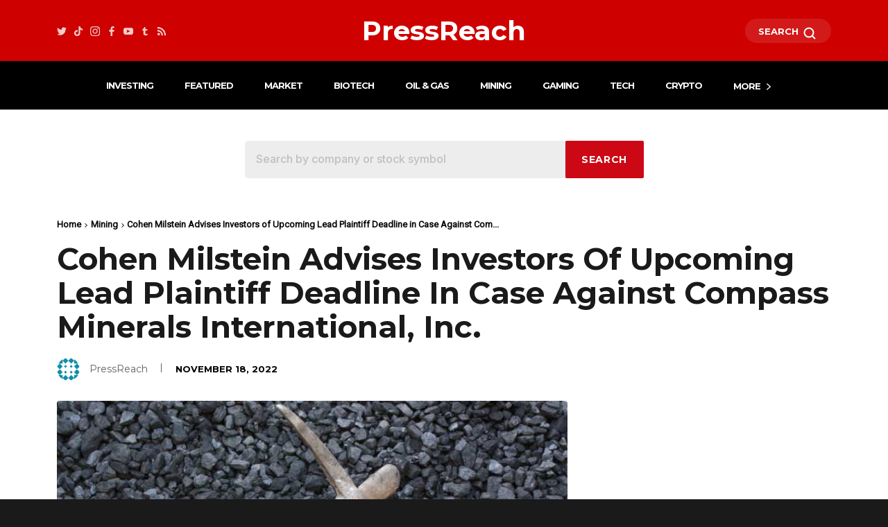

--- FILE ---
content_type: text/html; charset=UTF-8
request_url: https://pressreach.com/mining/cohen-milstein-advises-investors-of-upcoming-lead-plaintiff-deadline-in-case-against-compass-minerals-international-inc/
body_size: 26753
content:
<!DOCTYPE html>
<html lang="en-US" prefix="og: https://ogp.me/ns#" class="no-js">

<head>
  <meta charset="UTF-8">
  <meta name="viewport" content="width=device-width, initial-scale=1">
    <meta name="keywords" content="">
      <link rel="profile" href="https://gmpg.org/xfn/11">
  <script src="/cdn-cgi/scripts/7d0fa10a/cloudflare-static/rocket-loader.min.js" data-cf-settings="d62367583d1cd8001541a296-|49"></script><link rel="preload" as="style" href="https://use.typekit.net/vop3atx.css" onload="this.rel='stylesheet'" />
  <link rel="preconnect" href="https://fonts.googleapis.com">
  <link rel="preconnect" href="https://fonts.gstatic.com" crossorigin>
  <link rel='stylesheet' id='bootstrap-theme-css'
    href='https://cdn.jsdelivr.net/npm/bootstrap@5.0.2/dist/css/bootstrap.min.css?ver=11.5.1' type='text/css'
    media='all' />
  <script src="/cdn-cgi/scripts/7d0fa10a/cloudflare-static/rocket-loader.min.js" data-cf-settings="d62367583d1cd8001541a296-|49"></script><link rel="preload" as="style"
    href="https://fonts.googleapis.com/css2?family=Open+Sans:wght@400;600;700;800&display=swap"
    onload="this.rel='stylesheet'" />
  <link rel="stylesheet" href="https://cdnjs.cloudflare.com/ajax/libs/intl-tel-input/25.3.1/build/css/intlTelInput.min.css" integrity="sha512-X3pJz9m4oT4uHCYS6UjxVdWk1yxSJJIJOJMIkf7TjPpb1BzugjiFyHu7WsXQvMMMZTnGUA9Q/GyxxCWNDZpdHA==" crossorigin="anonymous" referrerpolicy="no-referrer" />
  <script src="https://cdnjs.cloudflare.com/ajax/libs/intl-tel-input/25.3.1/build/js/intlTelInput.min.js" integrity="sha512-SlsU65KdLej2skQ24jI+POL40KCeJ7aR9dy6lhT6ZUggKQeoqq6Lj+7n6i8zqO2gcelYQBPgOdrtIwDXF6cLIw==" crossorigin="anonymous" referrerpolicy="no-referrer" type="d62367583d1cd8001541a296-text/javascript"></script>
    <link rel="pingback" href="https://pressreach.com/xmlrpc.php">
    <script type="d62367583d1cd8001541a296-text/javascript">(function(html){html.className = html.className.replace(/\bno-js\b/,'js')})(document.documentElement);</script>
	<style>img:is([sizes="auto" i], [sizes^="auto," i]) { contain-intrinsic-size: 3000px 1500px }</style>
	
<!-- Search Engine Optimization by Rank Math PRO - https://rankmath.com/ -->
<title>Cohen Milstein Advises Investors of Upcoming Lead Plaintiff Deadline in Case Against Compass Minerals International, Inc. - PressReach</title>
<meta name="robots" content="follow, index, max-snippet:-1, max-video-preview:-1, max-image-preview:large"/>
<link rel="canonical" href="https://pressreach.com/mining/cohen-milstein-advises-investors-of-upcoming-lead-plaintiff-deadline-in-case-against-compass-minerals-international-inc/" />
<meta property="og:locale" content="en_US" />
<meta property="og:type" content="article" />
<meta property="og:title" content="Cohen Milstein Advises Investors of Upcoming Lead Plaintiff Deadline in Case Against Compass Minerals International, Inc. - PressReach" />
<meta property="og:description" content="WASHINGTON, DC / ACCESSWIRE / November 18, 2022 / Cohen Milstein Sellers &amp; Toll PLLC is investigating Compass Minerals International, Inc. (NYSE:CMP) (&#8220;Compass Minerals&#8221; or the &#8220;Company&#8221;) following the filing of a class action lawsuit alleging violations of the federal securities law. If you purchased Compass Minerals shares between October 31, 2017 and November 18, &hellip; &lt;a href=&quot;https://pressreach.com/mining/cohen-milstein-advises-investors-of-upcoming-lead-plaintiff-deadline-in-case-against-compass-minerals-international-inc/&quot; class=&quot;more-link&quot;&gt;Continue reading&lt;span class=&quot;screen-reader-text&quot;&gt; &quot;Cohen Milstein Advises Investors of Upcoming Lead Plaintiff Deadline in Case Against Compass Minerals International, Inc.&quot;&lt;/span&gt;&lt;/a&gt;" />
<meta property="og:url" content="https://pressreach.com/mining/cohen-milstein-advises-investors-of-upcoming-lead-plaintiff-deadline-in-case-against-compass-minerals-international-inc/" />
<meta property="og:site_name" content="PressReach" />
<meta property="article:tag" content="editorial" />
<meta property="article:tag" content="pr" />
<meta property="article:tag" content="press release" />
<meta property="article:tag" content="QM" />
<meta property="article:section" content="Mining" />
<meta property="og:image" content="https://pressreach.com/wp-content/uploads/2022/11/37-4.jpg" />
<meta property="og:image:secure_url" content="https://pressreach.com/wp-content/uploads/2022/11/37-4.jpg" />
<meta property="og:image:width" content="696" />
<meta property="og:image:height" content="464" />
<meta property="og:image:alt" content="Cohen Milstein Advises Investors of Upcoming Lead Plaintiff Deadline in Case Against Compass Minerals International, Inc." />
<meta property="og:image:type" content="image/jpeg" />
<meta property="article:published_time" content="2022-11-18T06:00:52-08:00" />
<meta name="twitter:card" content="summary_large_image" />
<meta name="twitter:title" content="Cohen Milstein Advises Investors of Upcoming Lead Plaintiff Deadline in Case Against Compass Minerals International, Inc. - PressReach" />
<meta name="twitter:description" content="WASHINGTON, DC / ACCESSWIRE / November 18, 2022 / Cohen Milstein Sellers &amp; Toll PLLC is investigating Compass Minerals International, Inc. (NYSE:CMP) (&#8220;Compass Minerals&#8221; or the &#8220;Company&#8221;) following the filing of a class action lawsuit alleging violations of the federal securities law. If you purchased Compass Minerals shares between October 31, 2017 and November 18, &hellip; &lt;a href=&quot;https://pressreach.com/mining/cohen-milstein-advises-investors-of-upcoming-lead-plaintiff-deadline-in-case-against-compass-minerals-international-inc/&quot; class=&quot;more-link&quot;&gt;Continue reading&lt;span class=&quot;screen-reader-text&quot;&gt; &quot;Cohen Milstein Advises Investors of Upcoming Lead Plaintiff Deadline in Case Against Compass Minerals International, Inc.&quot;&lt;/span&gt;&lt;/a&gt;" />
<meta name="twitter:image" content="https://pressreach.com/wp-content/uploads/2022/11/37-4.jpg" />
<meta name="twitter:label1" content="Written by" />
<meta name="twitter:data1" content="PressReach" />
<meta name="twitter:label2" content="Time to read" />
<meta name="twitter:data2" content="4 minutes" />
<script type="application/ld+json" class="rank-math-schema-pro">{"@context":"https://schema.org","@graph":[{"@type":"Organization","@id":"https://pressreach.com/#organization","name":"Press Reach"},{"@type":"WebSite","@id":"https://pressreach.com/#website","url":"https://pressreach.com","name":"PressReach","publisher":{"@id":"https://pressreach.com/#organization"},"inLanguage":"en-US"},{"@type":"ImageObject","@id":"https://pressreach.com/wp-content/uploads/2022/11/37-4.jpg","url":"https://pressreach.com/wp-content/uploads/2022/11/37-4.jpg","width":"696","height":"464","inLanguage":"en-US"},{"@type":"WebPage","@id":"https://pressreach.com/mining/cohen-milstein-advises-investors-of-upcoming-lead-plaintiff-deadline-in-case-against-compass-minerals-international-inc/#webpage","url":"https://pressreach.com/mining/cohen-milstein-advises-investors-of-upcoming-lead-plaintiff-deadline-in-case-against-compass-minerals-international-inc/","name":"Cohen Milstein Advises Investors of Upcoming Lead Plaintiff Deadline in Case Against Compass Minerals International, Inc. - PressReach","datePublished":"2022-11-18T06:00:52-08:00","dateModified":"2022-11-18T06:00:52-08:00","isPartOf":{"@id":"https://pressreach.com/#website"},"primaryImageOfPage":{"@id":"https://pressreach.com/wp-content/uploads/2022/11/37-4.jpg"},"inLanguage":"en-US"},{"@type":"Person","@id":"https://pressreach.com/author/pressreach/","name":"PressReach","url":"https://pressreach.com/author/pressreach/","image":{"@type":"ImageObject","@id":"https://secure.gravatar.com/avatar/85699f077d6e06f1361c48c937f974c1a1ca7f34cb80006c68e6ad9b9f88ef95?s=96&amp;d=identicon&amp;r=g","url":"https://secure.gravatar.com/avatar/85699f077d6e06f1361c48c937f974c1a1ca7f34cb80006c68e6ad9b9f88ef95?s=96&amp;d=identicon&amp;r=g","caption":"PressReach","inLanguage":"en-US"},"worksFor":{"@id":"https://pressreach.com/#organization"}},{"@type":"BlogPosting","headline":"Cohen Milstein Advises Investors of Upcoming Lead Plaintiff Deadline in Case Against Compass Minerals","datePublished":"2022-11-18T06:00:52-08:00","dateModified":"2022-11-18T06:00:52-08:00","articleSection":"Mining","author":{"@id":"https://pressreach.com/author/pressreach/","name":"PressReach"},"publisher":{"@id":"https://pressreach.com/#organization"},"description":"WASHINGTON, DC / ACCESSWIRE / November 18, 2022 / Cohen Milstein Sellers &amp; Toll PLLC is investigating Compass Minerals International, Inc. (NYSE:CMP) (\"Compass Minerals\" or the \"Company\") following the filing of a class action lawsuit alleging violations of the federal securities law.","copyrightYear":"2022","copyrightHolder":{"@id":"https://pressreach.com/#organization"},"name":"Cohen Milstein Advises Investors of Upcoming Lead Plaintiff Deadline in Case Against Compass Minerals","@id":"https://pressreach.com/mining/cohen-milstein-advises-investors-of-upcoming-lead-plaintiff-deadline-in-case-against-compass-minerals-international-inc/#richSnippet","isPartOf":{"@id":"https://pressreach.com/mining/cohen-milstein-advises-investors-of-upcoming-lead-plaintiff-deadline-in-case-against-compass-minerals-international-inc/#webpage"},"image":{"@id":"https://pressreach.com/wp-content/uploads/2022/11/37-4.jpg"},"inLanguage":"en-US","mainEntityOfPage":{"@id":"https://pressreach.com/mining/cohen-milstein-advises-investors-of-upcoming-lead-plaintiff-deadline-in-case-against-compass-minerals-international-inc/#webpage"}}]}</script>
<!-- /Rank Math WordPress SEO plugin -->

<link rel='dns-prefetch' href='//cdnjs.cloudflare.com' />
<link rel="alternate" type="application/rss+xml" title="PressReach &raquo; Feed" href="https://pressreach.com/feed/" />
<link rel="alternate" type="application/rss+xml" title="PressReach &raquo; Comments Feed" href="https://pressreach.com/comments/feed/" />
<link rel="alternate" type="application/rss+xml" title="PressReach &raquo; Cohen Milstein Advises Investors of Upcoming Lead Plaintiff Deadline in Case Against Compass Minerals International, Inc. Comments Feed" href="https://pressreach.com/mining/cohen-milstein-advises-investors-of-upcoming-lead-plaintiff-deadline-in-case-against-compass-minerals-international-inc/feed/" />
<link rel='stylesheet' id='wp-block-library-css' href='https://pressreach.com/wp-includes/css/dist/block-library/style.min.css?ver=6.8.2' media='all' />
<style id='wp-block-library-theme-inline-css'>
.wp-block-audio :where(figcaption){color:#555;font-size:13px;text-align:center}.is-dark-theme .wp-block-audio :where(figcaption){color:#ffffffa6}.wp-block-audio{margin:0 0 1em}.wp-block-code{border:1px solid #ccc;border-radius:4px;font-family:Menlo,Consolas,monaco,monospace;padding:.8em 1em}.wp-block-embed :where(figcaption){color:#555;font-size:13px;text-align:center}.is-dark-theme .wp-block-embed :where(figcaption){color:#ffffffa6}.wp-block-embed{margin:0 0 1em}.blocks-gallery-caption{color:#555;font-size:13px;text-align:center}.is-dark-theme .blocks-gallery-caption{color:#ffffffa6}:root :where(.wp-block-image figcaption){color:#555;font-size:13px;text-align:center}.is-dark-theme :root :where(.wp-block-image figcaption){color:#ffffffa6}.wp-block-image{margin:0 0 1em}.wp-block-pullquote{border-bottom:4px solid;border-top:4px solid;color:currentColor;margin-bottom:1.75em}.wp-block-pullquote cite,.wp-block-pullquote footer,.wp-block-pullquote__citation{color:currentColor;font-size:.8125em;font-style:normal;text-transform:uppercase}.wp-block-quote{border-left:.25em solid;margin:0 0 1.75em;padding-left:1em}.wp-block-quote cite,.wp-block-quote footer{color:currentColor;font-size:.8125em;font-style:normal;position:relative}.wp-block-quote:where(.has-text-align-right){border-left:none;border-right:.25em solid;padding-left:0;padding-right:1em}.wp-block-quote:where(.has-text-align-center){border:none;padding-left:0}.wp-block-quote.is-large,.wp-block-quote.is-style-large,.wp-block-quote:where(.is-style-plain){border:none}.wp-block-search .wp-block-search__label{font-weight:700}.wp-block-search__button{border:1px solid #ccc;padding:.375em .625em}:where(.wp-block-group.has-background){padding:1.25em 2.375em}.wp-block-separator.has-css-opacity{opacity:.4}.wp-block-separator{border:none;border-bottom:2px solid;margin-left:auto;margin-right:auto}.wp-block-separator.has-alpha-channel-opacity{opacity:1}.wp-block-separator:not(.is-style-wide):not(.is-style-dots){width:100px}.wp-block-separator.has-background:not(.is-style-dots){border-bottom:none;height:1px}.wp-block-separator.has-background:not(.is-style-wide):not(.is-style-dots){height:2px}.wp-block-table{margin:0 0 1em}.wp-block-table td,.wp-block-table th{word-break:normal}.wp-block-table :where(figcaption){color:#555;font-size:13px;text-align:center}.is-dark-theme .wp-block-table :where(figcaption){color:#ffffffa6}.wp-block-video :where(figcaption){color:#555;font-size:13px;text-align:center}.is-dark-theme .wp-block-video :where(figcaption){color:#ffffffa6}.wp-block-video{margin:0 0 1em}:root :where(.wp-block-template-part.has-background){margin-bottom:0;margin-top:0;padding:1.25em 2.375em}
</style>
<style id='classic-theme-styles-inline-css'>
/*! This file is auto-generated */
.wp-block-button__link{color:#fff;background-color:#32373c;border-radius:9999px;box-shadow:none;text-decoration:none;padding:calc(.667em + 2px) calc(1.333em + 2px);font-size:1.125em}.wp-block-file__button{background:#32373c;color:#fff;text-decoration:none}
</style>
<style id='global-styles-inline-css'>
:root{--wp--preset--aspect-ratio--square: 1;--wp--preset--aspect-ratio--4-3: 4/3;--wp--preset--aspect-ratio--3-4: 3/4;--wp--preset--aspect-ratio--3-2: 3/2;--wp--preset--aspect-ratio--2-3: 2/3;--wp--preset--aspect-ratio--16-9: 16/9;--wp--preset--aspect-ratio--9-16: 9/16;--wp--preset--color--black: #000000;--wp--preset--color--cyan-bluish-gray: #abb8c3;--wp--preset--color--white: #fff;--wp--preset--color--pale-pink: #f78da7;--wp--preset--color--vivid-red: #cf2e2e;--wp--preset--color--luminous-vivid-orange: #ff6900;--wp--preset--color--luminous-vivid-amber: #fcb900;--wp--preset--color--light-green-cyan: #7bdcb5;--wp--preset--color--vivid-green-cyan: #00d084;--wp--preset--color--pale-cyan-blue: #8ed1fc;--wp--preset--color--vivid-cyan-blue: #0693e3;--wp--preset--color--vivid-purple: #9b51e0;--wp--preset--color--dark-gray: #1a1a1a;--wp--preset--color--medium-gray: #686868;--wp--preset--color--light-gray: #e5e5e5;--wp--preset--color--blue-gray: #4d545c;--wp--preset--color--bright-blue: #007acc;--wp--preset--color--light-blue: #9adffd;--wp--preset--color--dark-brown: #402b30;--wp--preset--color--medium-brown: #774e24;--wp--preset--color--dark-red: #640c1f;--wp--preset--color--bright-red: #ff675f;--wp--preset--color--yellow: #ffef8e;--wp--preset--gradient--vivid-cyan-blue-to-vivid-purple: linear-gradient(135deg,rgba(6,147,227,1) 0%,rgb(155,81,224) 100%);--wp--preset--gradient--light-green-cyan-to-vivid-green-cyan: linear-gradient(135deg,rgb(122,220,180) 0%,rgb(0,208,130) 100%);--wp--preset--gradient--luminous-vivid-amber-to-luminous-vivid-orange: linear-gradient(135deg,rgba(252,185,0,1) 0%,rgba(255,105,0,1) 100%);--wp--preset--gradient--luminous-vivid-orange-to-vivid-red: linear-gradient(135deg,rgba(255,105,0,1) 0%,rgb(207,46,46) 100%);--wp--preset--gradient--very-light-gray-to-cyan-bluish-gray: linear-gradient(135deg,rgb(238,238,238) 0%,rgb(169,184,195) 100%);--wp--preset--gradient--cool-to-warm-spectrum: linear-gradient(135deg,rgb(74,234,220) 0%,rgb(151,120,209) 20%,rgb(207,42,186) 40%,rgb(238,44,130) 60%,rgb(251,105,98) 80%,rgb(254,248,76) 100%);--wp--preset--gradient--blush-light-purple: linear-gradient(135deg,rgb(255,206,236) 0%,rgb(152,150,240) 100%);--wp--preset--gradient--blush-bordeaux: linear-gradient(135deg,rgb(254,205,165) 0%,rgb(254,45,45) 50%,rgb(107,0,62) 100%);--wp--preset--gradient--luminous-dusk: linear-gradient(135deg,rgb(255,203,112) 0%,rgb(199,81,192) 50%,rgb(65,88,208) 100%);--wp--preset--gradient--pale-ocean: linear-gradient(135deg,rgb(255,245,203) 0%,rgb(182,227,212) 50%,rgb(51,167,181) 100%);--wp--preset--gradient--electric-grass: linear-gradient(135deg,rgb(202,248,128) 0%,rgb(113,206,126) 100%);--wp--preset--gradient--midnight: linear-gradient(135deg,rgb(2,3,129) 0%,rgb(40,116,252) 100%);--wp--preset--font-size--small: 13px;--wp--preset--font-size--medium: 20px;--wp--preset--font-size--large: 36px;--wp--preset--font-size--x-large: 42px;--wp--preset--spacing--20: 0.44rem;--wp--preset--spacing--30: 0.67rem;--wp--preset--spacing--40: 1rem;--wp--preset--spacing--50: 1.5rem;--wp--preset--spacing--60: 2.25rem;--wp--preset--spacing--70: 3.38rem;--wp--preset--spacing--80: 5.06rem;--wp--preset--shadow--natural: 6px 6px 9px rgba(0, 0, 0, 0.2);--wp--preset--shadow--deep: 12px 12px 50px rgba(0, 0, 0, 0.4);--wp--preset--shadow--sharp: 6px 6px 0px rgba(0, 0, 0, 0.2);--wp--preset--shadow--outlined: 6px 6px 0px -3px rgba(255, 255, 255, 1), 6px 6px rgba(0, 0, 0, 1);--wp--preset--shadow--crisp: 6px 6px 0px rgba(0, 0, 0, 1);}:where(.is-layout-flex){gap: 0.5em;}:where(.is-layout-grid){gap: 0.5em;}body .is-layout-flex{display: flex;}.is-layout-flex{flex-wrap: wrap;align-items: center;}.is-layout-flex > :is(*, div){margin: 0;}body .is-layout-grid{display: grid;}.is-layout-grid > :is(*, div){margin: 0;}:where(.wp-block-columns.is-layout-flex){gap: 2em;}:where(.wp-block-columns.is-layout-grid){gap: 2em;}:where(.wp-block-post-template.is-layout-flex){gap: 1.25em;}:where(.wp-block-post-template.is-layout-grid){gap: 1.25em;}.has-black-color{color: var(--wp--preset--color--black) !important;}.has-cyan-bluish-gray-color{color: var(--wp--preset--color--cyan-bluish-gray) !important;}.has-white-color{color: var(--wp--preset--color--white) !important;}.has-pale-pink-color{color: var(--wp--preset--color--pale-pink) !important;}.has-vivid-red-color{color: var(--wp--preset--color--vivid-red) !important;}.has-luminous-vivid-orange-color{color: var(--wp--preset--color--luminous-vivid-orange) !important;}.has-luminous-vivid-amber-color{color: var(--wp--preset--color--luminous-vivid-amber) !important;}.has-light-green-cyan-color{color: var(--wp--preset--color--light-green-cyan) !important;}.has-vivid-green-cyan-color{color: var(--wp--preset--color--vivid-green-cyan) !important;}.has-pale-cyan-blue-color{color: var(--wp--preset--color--pale-cyan-blue) !important;}.has-vivid-cyan-blue-color{color: var(--wp--preset--color--vivid-cyan-blue) !important;}.has-vivid-purple-color{color: var(--wp--preset--color--vivid-purple) !important;}.has-black-background-color{background-color: var(--wp--preset--color--black) !important;}.has-cyan-bluish-gray-background-color{background-color: var(--wp--preset--color--cyan-bluish-gray) !important;}.has-white-background-color{background-color: var(--wp--preset--color--white) !important;}.has-pale-pink-background-color{background-color: var(--wp--preset--color--pale-pink) !important;}.has-vivid-red-background-color{background-color: var(--wp--preset--color--vivid-red) !important;}.has-luminous-vivid-orange-background-color{background-color: var(--wp--preset--color--luminous-vivid-orange) !important;}.has-luminous-vivid-amber-background-color{background-color: var(--wp--preset--color--luminous-vivid-amber) !important;}.has-light-green-cyan-background-color{background-color: var(--wp--preset--color--light-green-cyan) !important;}.has-vivid-green-cyan-background-color{background-color: var(--wp--preset--color--vivid-green-cyan) !important;}.has-pale-cyan-blue-background-color{background-color: var(--wp--preset--color--pale-cyan-blue) !important;}.has-vivid-cyan-blue-background-color{background-color: var(--wp--preset--color--vivid-cyan-blue) !important;}.has-vivid-purple-background-color{background-color: var(--wp--preset--color--vivid-purple) !important;}.has-black-border-color{border-color: var(--wp--preset--color--black) !important;}.has-cyan-bluish-gray-border-color{border-color: var(--wp--preset--color--cyan-bluish-gray) !important;}.has-white-border-color{border-color: var(--wp--preset--color--white) !important;}.has-pale-pink-border-color{border-color: var(--wp--preset--color--pale-pink) !important;}.has-vivid-red-border-color{border-color: var(--wp--preset--color--vivid-red) !important;}.has-luminous-vivid-orange-border-color{border-color: var(--wp--preset--color--luminous-vivid-orange) !important;}.has-luminous-vivid-amber-border-color{border-color: var(--wp--preset--color--luminous-vivid-amber) !important;}.has-light-green-cyan-border-color{border-color: var(--wp--preset--color--light-green-cyan) !important;}.has-vivid-green-cyan-border-color{border-color: var(--wp--preset--color--vivid-green-cyan) !important;}.has-pale-cyan-blue-border-color{border-color: var(--wp--preset--color--pale-cyan-blue) !important;}.has-vivid-cyan-blue-border-color{border-color: var(--wp--preset--color--vivid-cyan-blue) !important;}.has-vivid-purple-border-color{border-color: var(--wp--preset--color--vivid-purple) !important;}.has-vivid-cyan-blue-to-vivid-purple-gradient-background{background: var(--wp--preset--gradient--vivid-cyan-blue-to-vivid-purple) !important;}.has-light-green-cyan-to-vivid-green-cyan-gradient-background{background: var(--wp--preset--gradient--light-green-cyan-to-vivid-green-cyan) !important;}.has-luminous-vivid-amber-to-luminous-vivid-orange-gradient-background{background: var(--wp--preset--gradient--luminous-vivid-amber-to-luminous-vivid-orange) !important;}.has-luminous-vivid-orange-to-vivid-red-gradient-background{background: var(--wp--preset--gradient--luminous-vivid-orange-to-vivid-red) !important;}.has-very-light-gray-to-cyan-bluish-gray-gradient-background{background: var(--wp--preset--gradient--very-light-gray-to-cyan-bluish-gray) !important;}.has-cool-to-warm-spectrum-gradient-background{background: var(--wp--preset--gradient--cool-to-warm-spectrum) !important;}.has-blush-light-purple-gradient-background{background: var(--wp--preset--gradient--blush-light-purple) !important;}.has-blush-bordeaux-gradient-background{background: var(--wp--preset--gradient--blush-bordeaux) !important;}.has-luminous-dusk-gradient-background{background: var(--wp--preset--gradient--luminous-dusk) !important;}.has-pale-ocean-gradient-background{background: var(--wp--preset--gradient--pale-ocean) !important;}.has-electric-grass-gradient-background{background: var(--wp--preset--gradient--electric-grass) !important;}.has-midnight-gradient-background{background: var(--wp--preset--gradient--midnight) !important;}.has-small-font-size{font-size: var(--wp--preset--font-size--small) !important;}.has-medium-font-size{font-size: var(--wp--preset--font-size--medium) !important;}.has-large-font-size{font-size: var(--wp--preset--font-size--large) !important;}.has-x-large-font-size{font-size: var(--wp--preset--font-size--x-large) !important;}
:where(.wp-block-post-template.is-layout-flex){gap: 1.25em;}:where(.wp-block-post-template.is-layout-grid){gap: 1.25em;}
:where(.wp-block-columns.is-layout-flex){gap: 2em;}:where(.wp-block-columns.is-layout-grid){gap: 2em;}
:root :where(.wp-block-pullquote){font-size: 1.5em;line-height: 1.6;}
</style>
<link rel='stylesheet' id='bpg_frontend_css-css' href='https://pressreach.com/wp-content/plugins/bonus-popup-generator/inc/css/bpg-global.css?ver=1.1.13' media='all' />
<link rel='stylesheet' id='wp-automatic-css' href='https://pressreach.com/wp-content/plugins/wp-automatic-plugin-for-wordpress/css/admin-dashboard.css?ver=1.0.0' media='all' />
<link rel='stylesheet' id='wp-automatic-gallery-css' href='https://pressreach.com/wp-content/plugins/wp-automatic-plugin-for-wordpress/css/wp-automatic.css?ver=1.0.0' media='all' />
<link rel='stylesheet' id='twentysixteen-style-css' href='https://pressreach.com/wp-content/themes/twentysixteen-child/style.css?ver=0.0.7' media='all' />
<link rel='stylesheet' id='pr-style-css' href='https://pressreach.com/wp-content/themes/twentysixteen-child/pr-home.css?ver=1.2.9' media='all' />
<script src="https://pressreach.com/wp-includes/js/jquery/jquery.min.js?ver=3.7.1" id="jquery-core-js" type="d62367583d1cd8001541a296-text/javascript"></script>
<script src="https://pressreach.com/wp-includes/js/jquery/jquery-migrate.min.js?ver=3.4.1" id="jquery-migrate-js" type="d62367583d1cd8001541a296-text/javascript"></script>
<script src="https://pressreach.com/wp-content/plugins/wp-automatic-plugin-for-wordpress/js/custom-front.js?ver=1.0" id="wp-automatic-js" type="d62367583d1cd8001541a296-text/javascript"></script>
<link rel="https://api.w.org/" href="https://pressreach.com/wp-json/" /><link rel="alternate" title="JSON" type="application/json" href="https://pressreach.com/wp-json/wp/v2/posts/48640" /><link rel="EditURI" type="application/rsd+xml" title="RSD" href="https://pressreach.com/xmlrpc.php?rsd" />
<link rel='shortlink' href='https://pressreach.com/?p=48640' />
<link rel="alternate" title="oEmbed (JSON)" type="application/json+oembed" href="https://pressreach.com/wp-json/oembed/1.0/embed?url=https%3A%2F%2Fpressreach.com%2Fmining%2Fcohen-milstein-advises-investors-of-upcoming-lead-plaintiff-deadline-in-case-against-compass-minerals-international-inc%2F" />
<link rel="alternate" title="oEmbed (XML)" type="text/xml+oembed" href="https://pressreach.com/wp-json/oembed/1.0/embed?url=https%3A%2F%2Fpressreach.com%2Fmining%2Fcohen-milstein-advises-investors-of-upcoming-lead-plaintiff-deadline-in-case-against-compass-minerals-international-inc%2F&#038;format=xml" />
<link rel="icon" href="https://pressreach.com/wp-content/uploads/2022/06/cropped-PressReach-Icon-32x32.jpg" sizes="32x32" />
<link rel="icon" href="https://pressreach.com/wp-content/uploads/2022/06/cropped-PressReach-Icon-192x192.jpg" sizes="192x192" />
<link rel="apple-touch-icon" href="https://pressreach.com/wp-content/uploads/2022/06/cropped-PressReach-Icon-180x180.jpg" />
<meta name="msapplication-TileImage" content="https://pressreach.com/wp-content/uploads/2022/06/cropped-PressReach-Icon-270x270.jpg" />
  
  <script src="https://pressreach.com/wp-content/themes/twentysixteen-child/js/js.cookie.js" type="d62367583d1cd8001541a296-text/javascript"></script>

			<script async src="https://pagead2.googlesyndication.com/pagead/js/adsbygoogle.js?client=ca-pub-5307518357660339" crossorigin="anonymous" type="d62367583d1cd8001541a296-text/javascript"></script>

	
    

<!-- visitiq -->
<script type="d62367583d1cd8001541a296-text/javascript" src="https://pixel.visitiq.io/vpixel.js"></script>
<!-- visitiq -->

  <!-- Google tag (gtag.js) -->
<script async src="https://www.googletagmanager.com/gtag/js?id=AW-630276336" type="d62367583d1cd8001541a296-text/javascript"></script>
<script type="d62367583d1cd8001541a296-text/javascript">
  window.dataLayer = window.dataLayer || [];
  function gtag(){dataLayer.push(arguments);}
  gtag('js', new Date());

  gtag('config', 'AW-630276336');
</script>

  <!-- Google Tag Manager -->
  <script type="d62367583d1cd8001541a296-text/javascript">
  (function(w, d, s, l, i) {
    w[l] = w[l] || [];
    w[l].push({
      'gtm.start': new Date().getTime(),
      event: 'gtm.js'
    });
    var f = d.getElementsByTagName(s)[0],
      j = d.createElement(s),
      dl = l != 'dataLayer' ? '&l=' + l : '';
    j.async = true;
    j.src =
      'https://www.googletagmanager.com/gtm.js?id=' + i + dl;
    f.parentNode.insertBefore(j, f);
  })(window, document, 'script', 'dataLayer', 'GTM-T9P4FC2');
  </script>
  <!-- End Google Tag Manager -->

  </head>

<body class="wp-singular post-template-default single single-post postid-48640 single-format-standard wp-embed-responsive wp-theme-twentysixteen wp-child-theme-twentysixteen-child mining group-blog no-sidebar has-notificationx">
  <!-- Google Tag Manager (noscript) -->
  <noscript><iframe src="https://www.googletagmanager.com/ns.html?id=GTM-T9P4FC2" height="0" width="0"
      style="display:none;visibility:hidden"></iframe></noscript>
  <!-- End Google Tag Manager (noscript) -->

  <!-- clickflare -->
  <script type="d62367583d1cd8001541a296-text/javascript">!function(){"use strict";var t="lp_ref",n="cpid",e="lpurl",r="https://trk.tradingwhisperer.com",c="(?<domain>http(?:s?)://[^/]*)".concat("/cf/click"),a="(?:(?:/(?<cta>[1-9][0-9]*)/?)|(?:/))?",i="^".concat(c).concat(a).concat("(?:$|(\\?.*))"),o='javascript:window.clickflare.l="(?<original_link>'.concat(c).concat(a,'("|(\\?[^"]*"))).*'),s=function(){return new RegExp(i,"")},u=function(){return new RegExp(o,"")};function l(t){var n=function(t){return t.replace(s(),(function(t){for(var n=[],e=1;e<arguments.length;e++)n[e-1]=arguments[e];var c=n[n.length-1].domain;return t.replace(c,r)}))}(t);return'javascript:window.clickflare.l="'.concat(n,'"; void 0;')}function f(t,n){if(n&&t&&n.apply(document,[t]),/loaded|interactive|complete/.test(document.readyState))for(var e=0,r=document.links.length;e<r;e++)if(s().test(document.links[e].href)){var c=document.links[e];window.clickflare.links_replaced.has(c)||(c.href=l(c.href),window.clickflare.links_replaced.add(c))}}!function(c,a){var i=document.onreadystatechange;window.clickflare||(window.clickflare={listeners:{},customParams:{},links_replaced:new Set,addEventListener:function(t,n){var e=this.listeners[t]||[];e.includes(n)||e.push(n),this.listeners[t]=e},dispatchEvent:function(t,n){n&&(this.customParams[t]=n),(this.listeners[t]||[]).forEach((function(t){return t(n)}))},push:function(t,n){n&&(this.customParams[t]=n),(this.listeners[t]||[]).forEach((function(t){return t(n)}))}},document.onreadystatechange=function(t){return f(t,i)},f(null,i),setTimeout((function(){!function(c,a){var i,o=function(c,a){var i=new URL("".concat(r).concat(c)),o="{",s=o+o;a.startsWith(s)||i.searchParams.set(n,a);return i.searchParams.append(t,document.referrer),i.searchParams.append(e,location.href),i.searchParams.append("lpt",document.title),i.searchParams.append("t",(new Date).getTime().toString()),i.toString()}(c,a),s=document.createElement("script"),l=document.scripts[0];s.async=1,s.src=o,s.onerror=function(){!function(){for(var t=function(t,n){var e=document.links[t];u().test(e.href)&&setTimeout((function(){e&&e.setAttribute("href",function(t){var n=t.match(u());if(n){var e=(n.groups||{}).original_link;return e?e.slice(0,-1):t}return t}(e.href))}))},n=0,e=document.links.length;n<e;n++)t(n)}()},null===(i=l.parentNode)||void 0===i||i.insertBefore(s,l)}(c,a)})))}("".concat("/cf/tags","/").concat(new URL(window.location.href).searchParams.get("cftmid")||"67351eab04ed2700128c4e06"),new URL(window.location.href).searchParams.get(n)||"{{__CAMPAIGN_ID__}}")}();</script>
  <!-- clickflare -->

  <!-- visitiq -->
  <script type="d62367583d1cd8001541a296-text/javascript">vpixel.piximage('71f339f3-04de-4859-9fd4-d2442960fe85');</script>
  <!-- visitiq -->

    <div id="page" class="site">
    <a class="skip-link screen-reader-text" href="#content">Skip to content</a>
    <header id="masthead" class="main-header" role="banner">
      <div class="top-header">
        <div class="container">
          <div class="row align-items-center">
            <div class="col-md-3">
              <div class="social-icons">
                <ul class="d-flex m-0">
                  <li>
                    <a href="https://twitter.com/press_reach/" target="_blank" title="Twitter" class="tdm-social-item">
                      <img src="https://pressreach.com/wp-content/uploads/2022/09/twitter.png" alt="">
                    </a>
                  </li>
                  <li>
                    <a href="https://www.tiktok.com/@PressReach" target="_blank" title="Tiktok" class="tdm-social-item">
                      <img src="https://pressreach.com/wp-content/uploads/2022/09/tik-tok.png" alt="">
                    </a>
                  </li>
                  <li>
                    <a href="https://www.instagram.com/press_reach/" target="_blank" title="Instagram"
                      class="tdm-social-item">
                      <img src="https://pressreach.com/wp-content/uploads/2022/09/instagram.png" alt="">
                    </a>
                  </li>
                  <li>
                    <a href="https://www.facebook.com/PressReachNews/" target="_blank" title="Facebook"
                      class="tdm-social-item">
                      <img src="https://pressreach.com/wp-content/uploads/2022/09/facebook.png" alt="">
                    </a>
                  </li>
                  <li>
                    <a href="https://www.youtube.com/channel/UCc-K2GhMVA1qvqLb9tpm2Zw" target="_blank" title="Youtube"
                      class="tdm-social-item">
                      <img src="https://pressreach.com/wp-content/uploads/2022/09/youtube.png" alt="">
                    </a>
                  </li>
                  <li>
                    <a href="https://pressreach.tumblr.com/" target="_blank" title="Tumblr" class="tdm-social-item">
                      <img src="https://pressreach.com/wp-content/uploads/2022/09/tumblr.png" alt="">
                    </a>
                  </li>
                  <li>
                    <a href="https://feeds.feedburner.com/pressreach/Xr82ixzE2OI" target="_blank" title="Rss"
                      class="tdm-social-item">
                      <img src="https://pressreach.com/wp-content/uploads/2022/09/rss.png" alt="">
                    </a>
                  </li>
                </ul>
              </div>
            </div>
            <div class="col-md-6 text-center">
              <a class="tdb-logo-a" href="/">
                <h1 class="pr-logo-h1">
                  <span class="pr-logo-text-title">PressReach</span>
                </h1>
              </a>
            </div>
            <div class="col-md-3 text-end">
              <a href="javascript:void(0)" class="nav-search-btn">SEARCH <img
                  src="https://pressreach.com/wp-content/uploads/2022/09/search-icon.png" alt="icon"></a>
            </div>
          </div>
        </div>
      </div>
      <div class="nav-main">
        <div class="container">
          <nav class="navbar navbar-expand-lg navbar-light pt-0">
            <a class="navbar-toggler" role="button" data-bs-toggle="collapse" data-bs-target="#navbarSupportedContent"
              aria-controls="navbarSupportedContent" aria-expanded="false" aria-label="Toggle navigation">
              <span class="navbar-toggler-icon"></span>
            </a>
            <div class="collapse navbar-collapse" id="navbarSupportedContent">
              <div class="menu-topmenu-container"><ul id="menu-topmenu" class="primary-menu"><li id="menu-item-5456" class="menu-item menu-item-type-taxonomy menu-item-object-category menu-item-5456"><a href="https://pressreach.com/category/investing-news/">Investing</a></li>
<li id="menu-item-38121" class="menu-item menu-item-type-taxonomy menu-item-object-category menu-item-38121"><a href="https://pressreach.com/category/featured-news/">Featured</a></li>
<li id="menu-item-34627" class="menu-item menu-item-type-taxonomy menu-item-object-category menu-item-34627"><a href="https://pressreach.com/category/market-news/">Market</a></li>
<li id="menu-item-101" class="menu-item menu-item-type-taxonomy menu-item-object-category menu-item-101"><a href="https://pressreach.com/category/biotech/">Biotech</a></li>
<li id="menu-item-108" class="menu-item menu-item-type-taxonomy menu-item-object-category menu-item-108"><a href="https://pressreach.com/category/oil-gas/">Oil &amp; Gas</a></li>
<li id="menu-item-107" class="menu-item menu-item-type-taxonomy menu-item-object-category current-post-ancestor current-menu-parent current-post-parent menu-item-107"><a href="https://pressreach.com/category/mining/">Mining</a></li>
<li id="menu-item-105" class="menu-item menu-item-type-taxonomy menu-item-object-category menu-item-105"><a href="https://pressreach.com/category/gaming/">Gaming</a></li>
<li id="menu-item-110" class="menu-item menu-item-type-taxonomy menu-item-object-category menu-item-110"><a href="https://pressreach.com/category/technology/">Tech</a></li>
<li id="menu-item-103" class="menu-item menu-item-type-taxonomy menu-item-object-category menu-item-103"><a href="https://pressreach.com/category/crypto/">Crypto</a></li>
<li id="menu-item-35687" class="more-btn menu-item menu-item-type-custom menu-item-object-custom menu-item-has-children menu-item-35687"><a href="#">More</a>
<ul class="sub-menu">
	<li id="menu-item-106" class="menu-item menu-item-type-taxonomy menu-item-object-category menu-item-106"><a href="https://pressreach.com/category/health/">Health</a></li>
	<li id="menu-item-104" class="menu-item menu-item-type-taxonomy menu-item-object-category menu-item-104"><a href="https://pressreach.com/category/entertainment/">Entertainment</a></li>
	<li id="menu-item-109" class="menu-item menu-item-type-taxonomy menu-item-object-category menu-item-109"><a href="https://pressreach.com/category/real-estate/">Real Estate</a></li>
	<li id="menu-item-661" class="menu-item menu-item-type-taxonomy menu-item-object-category menu-item-661"><a href="https://pressreach.com/category/cannabis/">Cannabis</a></li>
	<li id="menu-item-3419" class="menu-item menu-item-type-taxonomy menu-item-object-category menu-item-3419"><a href="https://pressreach.com/category/esg/">ESG</a></li>
	<li id="menu-item-3420" class="menu-item menu-item-type-taxonomy menu-item-object-category menu-item-3420"><a href="https://pressreach.com/category/financial/">Financial</a></li>
	<li id="menu-item-3421" class="menu-item menu-item-type-taxonomy menu-item-object-category menu-item-3421"><a href="https://pressreach.com/category/food-beverage/">Food &amp; Beverage</a></li>
	<li id="menu-item-3422" class="menu-item menu-item-type-taxonomy menu-item-object-category menu-item-3422"><a href="https://pressreach.com/category/industrials/">Industrials</a></li>
	<li id="menu-item-3423" class="menu-item menu-item-type-taxonomy menu-item-object-category menu-item-3423"><a href="https://pressreach.com/category/travel-hospitality/">Travel &amp; Hospitality</a></li>
	<li id="menu-item-5937" class="menu-item menu-item-type-taxonomy menu-item-object-category menu-item-5937"><a href="https://pressreach.com/category/trading-tips/">Trading Tips</a></li>
	<li id="menu-item-23520" class="menu-item menu-item-type-taxonomy menu-item-object-category menu-item-23520"><a href="https://pressreach.com/category/investing-videos/">Investing Videos</a></li>
</ul>
</li>
</ul></div>            </div>
          </nav>
        </div>
      </div>
      <div class="search-full">
        <div class="nav-search">
          <img data-cfsrc="https://pressreach.com/wp-content/uploads/2022/09/close.png" class="search-close-btn"
            src="https://pressreach.com/wp-content/uploads/2022/09/close.png">
          <span class="d-none">Search</span>
          <h3>SEARCH FOR AN ARTICLE</h3>
          <div class="right-btns">
<form role="search" method="get" class="search-form" action="https://pressreach.com/">
	<label>
		<span class="screen-reader-text">Search</span>
		<input type="search" class="search-field" placeholder="Type in your search query..." value="" name="s" />
	</label>
	<button type="submit" class="search-submit"><span class="screen-reader-text">Search</span></button>
</form>
</div>
        </div>
      </div>
      <!-- mbl header -->
      <div class="nav-main nav-main-mbl">
        <div class="mbl-row">
          <nav class="navbar navbar-expand-lg navbar-light pt-0">
            <a class="navbar-toggler-btn p-0" role="button">
              <span class="navbar-toggler-icon"><img src="https://pressreach.com/wp-content/uploads/2022/09/more.png"
                  alt=""></span>
            </a>
            <div class="collapse navbar-collapse">
              <div class="social-icons">
                <button class="navbar-toggler-close" type="button">
                  <img src="https://pressreach.com/wp-content/uploads/2022/09/close.png" class="nav-close-btn">
                </button>
                <ul class="d-flex m-0">
                  <li>
                    <a href="https://twitter.com/press_reach/" target="_blank" title="Twitter" class="tdm-social-item">
                      <img src="https://pressreach.com/wp-content/uploads/2022/09/twitter.png" alt="">
                    </a>
                  </li>
                  <li>
                    <a href="https://www.tiktok.com/@PressReach" target="_blank" title="Tiktok" class="tdm-social-item">
                      <img src="https://pressreach.com/wp-content/uploads/2022/09/tik-tok.png" alt="">
                    </a>
                  </li>
                  <li>
                    <a href="https://www.instagram.com/press_reach/" target="_blank" title="Instagram"
                      class="tdm-social-item">
                      <img src="https://pressreach.com/wp-content/uploads/2022/09/instagram.png" alt="">
                    </a>
                  </li>
                  <li>
                    <a href="https://www.facebook.com/PressReachNews/" target="_blank" title="Facebook"
                      class="tdm-social-item">
                      <img src="https://pressreach.com/wp-content/uploads/2022/09/facebook.png" alt="">
                    </a>
                  </li>
                  <li>
                    <a href="https://www.youtube.com/channel/UCc-K2GhMVA1qvqLb9tpm2Zw" target="_blank" title="Youtube"
                      class="tdm-social-item">
                      <img src="https://pressreach.com/wp-content/uploads/2022/09/youtube.png" alt="">
                    </a>
                  </li>
                  <li>
                    <a href="https://pressreach.tumblr.com/" target="_blank" title="Tumblr" class="tdm-social-item">
                      <img src="https://pressreach.com/wp-content/uploads/2022/09/tumblr.png" alt="">
                    </a>
                  </li>
                  <li>
                    <a href="https://feeds.feedburner.com/pressreach/Xr82ixzE2OI" target="_blank" title="Rss"
                      class="tdm-social-item">
                      <img src="https://pressreach.com/wp-content/uploads/2022/09/rss.png" alt="">
                    </a>
                  </li>
                </ul>
              </div>
              <div class="menu-topmenu-container"><ul id="menu-topmenu-1" class="primary-menu"><li class="menu-item menu-item-type-taxonomy menu-item-object-category menu-item-5456"><a href="https://pressreach.com/category/investing-news/">Investing</a></li>
<li class="menu-item menu-item-type-taxonomy menu-item-object-category menu-item-38121"><a href="https://pressreach.com/category/featured-news/">Featured</a></li>
<li class="menu-item menu-item-type-taxonomy menu-item-object-category menu-item-34627"><a href="https://pressreach.com/category/market-news/">Market</a></li>
<li class="menu-item menu-item-type-taxonomy menu-item-object-category menu-item-101"><a href="https://pressreach.com/category/biotech/">Biotech</a></li>
<li class="menu-item menu-item-type-taxonomy menu-item-object-category menu-item-108"><a href="https://pressreach.com/category/oil-gas/">Oil &amp; Gas</a></li>
<li class="menu-item menu-item-type-taxonomy menu-item-object-category current-post-ancestor current-menu-parent current-post-parent menu-item-107"><a href="https://pressreach.com/category/mining/">Mining</a></li>
<li class="menu-item menu-item-type-taxonomy menu-item-object-category menu-item-105"><a href="https://pressreach.com/category/gaming/">Gaming</a></li>
<li class="menu-item menu-item-type-taxonomy menu-item-object-category menu-item-110"><a href="https://pressreach.com/category/technology/">Tech</a></li>
<li class="menu-item menu-item-type-taxonomy menu-item-object-category menu-item-103"><a href="https://pressreach.com/category/crypto/">Crypto</a></li>
<li class="more-btn menu-item menu-item-type-custom menu-item-object-custom menu-item-has-children menu-item-35687"><a href="#">More</a>
<ul class="sub-menu">
	<li class="menu-item menu-item-type-taxonomy menu-item-object-category menu-item-106"><a href="https://pressreach.com/category/health/">Health</a></li>
	<li class="menu-item menu-item-type-taxonomy menu-item-object-category menu-item-104"><a href="https://pressreach.com/category/entertainment/">Entertainment</a></li>
	<li class="menu-item menu-item-type-taxonomy menu-item-object-category menu-item-109"><a href="https://pressreach.com/category/real-estate/">Real Estate</a></li>
	<li class="menu-item menu-item-type-taxonomy menu-item-object-category menu-item-661"><a href="https://pressreach.com/category/cannabis/">Cannabis</a></li>
	<li class="menu-item menu-item-type-taxonomy menu-item-object-category menu-item-3419"><a href="https://pressreach.com/category/esg/">ESG</a></li>
	<li class="menu-item menu-item-type-taxonomy menu-item-object-category menu-item-3420"><a href="https://pressreach.com/category/financial/">Financial</a></li>
	<li class="menu-item menu-item-type-taxonomy menu-item-object-category menu-item-3421"><a href="https://pressreach.com/category/food-beverage/">Food &amp; Beverage</a></li>
	<li class="menu-item menu-item-type-taxonomy menu-item-object-category menu-item-3422"><a href="https://pressreach.com/category/industrials/">Industrials</a></li>
	<li class="menu-item menu-item-type-taxonomy menu-item-object-category menu-item-3423"><a href="https://pressreach.com/category/travel-hospitality/">Travel &amp; Hospitality</a></li>
	<li class="menu-item menu-item-type-taxonomy menu-item-object-category menu-item-5937"><a href="https://pressreach.com/category/trading-tips/">Trading Tips</a></li>
	<li class="menu-item menu-item-type-taxonomy menu-item-object-category menu-item-23520"><a href="https://pressreach.com/category/investing-videos/">Investing Videos</a></li>
</ul>
</li>
</ul></div>            </div>
          </nav>
          <a class="tdb-logo-a" href="https://pressreach.com/">
            <h1 class="pr-logo-h1">
              <span class="pr-logo-text-title">PressReach</span>
            </h1>
          </a>
          <div class="text-center">
            <a href="javascript:void(0)" class="nav-search-btn"><img
                src="https://pressreach.com/wp-content/uploads/2022/09/search-icon.png" alt="icon"></a>
          </div>
        </div>
      </div>
    </header><!-- .site-header -->
    <!-- <div class="site-inner">
		<div id="content" class="site-content"> -->
<link rel="stylesheet" href="https://cdn.jsdelivr.net/npm/@fancyapps/ui@4.0/dist/fancybox.css" />
<script src="https://cdn.jsdelivr.net/npm/@fancyapps/ui@4.0/dist/fancybox.umd.js" type="d62367583d1cd8001541a296-text/javascript"></script>

<div id="primary" class="single-content">
  <div class="container">
    <main id="main" class="site-main" role="main">
      <!-- top searchbar start -->
      <div class="top-search">
        <div class="top-search-sec">
          <form class="d-flex top-form" method="get" action="https://pressreach.com">
            <input type="search" name="s" id="symbol_lookup_api_text" autocomplete="off"
              placeholder="Search by company or stock symbol">
            <button type="submit" id="subBtn1" class="tdn-submit-btn">SEARCH</button>
          </form>
          <div id="search-data-container">
            <div id="search-data">
              <ul id="symbol_lookup_api_list" style=""></ul>
              <ul id="symbol_lookup_api_list_mob" style="display: none;"></ul>
            </div>
          </div>
        </div>
      </div>
      <!-- top searchbar end -->
      

      <p id="breadcrumbs">
        <span><span><a href="/">Home</a><span class="slash"><img src="https://pressreach.com/wp-content/uploads/2022/09/next-brudcrumb.png"></span><span><a href="https://pressreach.com/category/mining">Mining</a><span class="slash"><img src="https://pressreach.com/wp-content/uploads/2022/09/next-brudcrumb.png"></span><strong>Cohen Milstein Advises Investors of Upcoming Lead Plaintiff Deadline in Case Against Com...</strong></span></span>      </p>
      <link rel="preconnect" href="https://fonts.googleapis.com">
<link rel="preconnect" href="https://fonts.gstatic.com" crossorigin>
<style id="" media="all">/* cyrillic-ext */
@font-face {
  font-family: 'Roboto';
  font-style: normal;
  font-weight: 400;
  font-stretch: 100%;
  font-display: swap;
  src: url(/fonts.gstatic.com/s/roboto/v50/KFOMCnqEu92Fr1ME7kSn66aGLdTylUAMQXC89YmC2DPNWubEbVmZiAr0klQmz24O0g.woff2) format('woff2');
  unicode-range: U+0460-052F, U+1C80-1C8A, U+20B4, U+2DE0-2DFF, U+A640-A69F, U+FE2E-FE2F;
}
/* cyrillic */
@font-face {
  font-family: 'Roboto';
  font-style: normal;
  font-weight: 400;
  font-stretch: 100%;
  font-display: swap;
  src: url(/fonts.gstatic.com/s/roboto/v50/KFOMCnqEu92Fr1ME7kSn66aGLdTylUAMQXC89YmC2DPNWubEbVmQiAr0klQmz24O0g.woff2) format('woff2');
  unicode-range: U+0301, U+0400-045F, U+0490-0491, U+04B0-04B1, U+2116;
}
/* greek-ext */
@font-face {
  font-family: 'Roboto';
  font-style: normal;
  font-weight: 400;
  font-stretch: 100%;
  font-display: swap;
  src: url(/fonts.gstatic.com/s/roboto/v50/KFOMCnqEu92Fr1ME7kSn66aGLdTylUAMQXC89YmC2DPNWubEbVmYiAr0klQmz24O0g.woff2) format('woff2');
  unicode-range: U+1F00-1FFF;
}
/* greek */
@font-face {
  font-family: 'Roboto';
  font-style: normal;
  font-weight: 400;
  font-stretch: 100%;
  font-display: swap;
  src: url(/fonts.gstatic.com/s/roboto/v50/KFOMCnqEu92Fr1ME7kSn66aGLdTylUAMQXC89YmC2DPNWubEbVmXiAr0klQmz24O0g.woff2) format('woff2');
  unicode-range: U+0370-0377, U+037A-037F, U+0384-038A, U+038C, U+038E-03A1, U+03A3-03FF;
}
/* math */
@font-face {
  font-family: 'Roboto';
  font-style: normal;
  font-weight: 400;
  font-stretch: 100%;
  font-display: swap;
  src: url(/fonts.gstatic.com/s/roboto/v50/KFOMCnqEu92Fr1ME7kSn66aGLdTylUAMQXC89YmC2DPNWubEbVnoiAr0klQmz24O0g.woff2) format('woff2');
  unicode-range: U+0302-0303, U+0305, U+0307-0308, U+0310, U+0312, U+0315, U+031A, U+0326-0327, U+032C, U+032F-0330, U+0332-0333, U+0338, U+033A, U+0346, U+034D, U+0391-03A1, U+03A3-03A9, U+03B1-03C9, U+03D1, U+03D5-03D6, U+03F0-03F1, U+03F4-03F5, U+2016-2017, U+2034-2038, U+203C, U+2040, U+2043, U+2047, U+2050, U+2057, U+205F, U+2070-2071, U+2074-208E, U+2090-209C, U+20D0-20DC, U+20E1, U+20E5-20EF, U+2100-2112, U+2114-2115, U+2117-2121, U+2123-214F, U+2190, U+2192, U+2194-21AE, U+21B0-21E5, U+21F1-21F2, U+21F4-2211, U+2213-2214, U+2216-22FF, U+2308-230B, U+2310, U+2319, U+231C-2321, U+2336-237A, U+237C, U+2395, U+239B-23B7, U+23D0, U+23DC-23E1, U+2474-2475, U+25AF, U+25B3, U+25B7, U+25BD, U+25C1, U+25CA, U+25CC, U+25FB, U+266D-266F, U+27C0-27FF, U+2900-2AFF, U+2B0E-2B11, U+2B30-2B4C, U+2BFE, U+3030, U+FF5B, U+FF5D, U+1D400-1D7FF, U+1EE00-1EEFF;
}
/* symbols */
@font-face {
  font-family: 'Roboto';
  font-style: normal;
  font-weight: 400;
  font-stretch: 100%;
  font-display: swap;
  src: url(/fonts.gstatic.com/s/roboto/v50/KFOMCnqEu92Fr1ME7kSn66aGLdTylUAMQXC89YmC2DPNWubEbVn6iAr0klQmz24O0g.woff2) format('woff2');
  unicode-range: U+0001-000C, U+000E-001F, U+007F-009F, U+20DD-20E0, U+20E2-20E4, U+2150-218F, U+2190, U+2192, U+2194-2199, U+21AF, U+21E6-21F0, U+21F3, U+2218-2219, U+2299, U+22C4-22C6, U+2300-243F, U+2440-244A, U+2460-24FF, U+25A0-27BF, U+2800-28FF, U+2921-2922, U+2981, U+29BF, U+29EB, U+2B00-2BFF, U+4DC0-4DFF, U+FFF9-FFFB, U+10140-1018E, U+10190-1019C, U+101A0, U+101D0-101FD, U+102E0-102FB, U+10E60-10E7E, U+1D2C0-1D2D3, U+1D2E0-1D37F, U+1F000-1F0FF, U+1F100-1F1AD, U+1F1E6-1F1FF, U+1F30D-1F30F, U+1F315, U+1F31C, U+1F31E, U+1F320-1F32C, U+1F336, U+1F378, U+1F37D, U+1F382, U+1F393-1F39F, U+1F3A7-1F3A8, U+1F3AC-1F3AF, U+1F3C2, U+1F3C4-1F3C6, U+1F3CA-1F3CE, U+1F3D4-1F3E0, U+1F3ED, U+1F3F1-1F3F3, U+1F3F5-1F3F7, U+1F408, U+1F415, U+1F41F, U+1F426, U+1F43F, U+1F441-1F442, U+1F444, U+1F446-1F449, U+1F44C-1F44E, U+1F453, U+1F46A, U+1F47D, U+1F4A3, U+1F4B0, U+1F4B3, U+1F4B9, U+1F4BB, U+1F4BF, U+1F4C8-1F4CB, U+1F4D6, U+1F4DA, U+1F4DF, U+1F4E3-1F4E6, U+1F4EA-1F4ED, U+1F4F7, U+1F4F9-1F4FB, U+1F4FD-1F4FE, U+1F503, U+1F507-1F50B, U+1F50D, U+1F512-1F513, U+1F53E-1F54A, U+1F54F-1F5FA, U+1F610, U+1F650-1F67F, U+1F687, U+1F68D, U+1F691, U+1F694, U+1F698, U+1F6AD, U+1F6B2, U+1F6B9-1F6BA, U+1F6BC, U+1F6C6-1F6CF, U+1F6D3-1F6D7, U+1F6E0-1F6EA, U+1F6F0-1F6F3, U+1F6F7-1F6FC, U+1F700-1F7FF, U+1F800-1F80B, U+1F810-1F847, U+1F850-1F859, U+1F860-1F887, U+1F890-1F8AD, U+1F8B0-1F8BB, U+1F8C0-1F8C1, U+1F900-1F90B, U+1F93B, U+1F946, U+1F984, U+1F996, U+1F9E9, U+1FA00-1FA6F, U+1FA70-1FA7C, U+1FA80-1FA89, U+1FA8F-1FAC6, U+1FACE-1FADC, U+1FADF-1FAE9, U+1FAF0-1FAF8, U+1FB00-1FBFF;
}
/* vietnamese */
@font-face {
  font-family: 'Roboto';
  font-style: normal;
  font-weight: 400;
  font-stretch: 100%;
  font-display: swap;
  src: url(/fonts.gstatic.com/s/roboto/v50/KFOMCnqEu92Fr1ME7kSn66aGLdTylUAMQXC89YmC2DPNWubEbVmbiAr0klQmz24O0g.woff2) format('woff2');
  unicode-range: U+0102-0103, U+0110-0111, U+0128-0129, U+0168-0169, U+01A0-01A1, U+01AF-01B0, U+0300-0301, U+0303-0304, U+0308-0309, U+0323, U+0329, U+1EA0-1EF9, U+20AB;
}
/* latin-ext */
@font-face {
  font-family: 'Roboto';
  font-style: normal;
  font-weight: 400;
  font-stretch: 100%;
  font-display: swap;
  src: url(/fonts.gstatic.com/s/roboto/v50/KFOMCnqEu92Fr1ME7kSn66aGLdTylUAMQXC89YmC2DPNWubEbVmaiAr0klQmz24O0g.woff2) format('woff2');
  unicode-range: U+0100-02BA, U+02BD-02C5, U+02C7-02CC, U+02CE-02D7, U+02DD-02FF, U+0304, U+0308, U+0329, U+1D00-1DBF, U+1E00-1E9F, U+1EF2-1EFF, U+2020, U+20A0-20AB, U+20AD-20C0, U+2113, U+2C60-2C7F, U+A720-A7FF;
}
/* latin */
@font-face {
  font-family: 'Roboto';
  font-style: normal;
  font-weight: 400;
  font-stretch: 100%;
  font-display: swap;
  src: url(/fonts.gstatic.com/s/roboto/v50/KFOMCnqEu92Fr1ME7kSn66aGLdTylUAMQXC89YmC2DPNWubEbVmUiAr0klQmz24.woff2) format('woff2');
  unicode-range: U+0000-00FF, U+0131, U+0152-0153, U+02BB-02BC, U+02C6, U+02DA, U+02DC, U+0304, U+0308, U+0329, U+2000-206F, U+20AC, U+2122, U+2191, U+2193, U+2212, U+2215, U+FEFF, U+FFFD;
}
</style>
<article id="post-48640" class="post-48640 post type-post status-publish format-standard has-post-thumbnail hentry category-mining tag-editorial tag-pr tag-press-release tag-qm">
  <header class="single-entry-header">
    <h1 class="entry-title">Cohen Milstein Advises Investors of Upcoming Lead Plaintiff Deadline in Case Against Compass Minerals International, Inc.</h1>      </header>
<style>
  #sidebar{
    top:10px !important;
  }
</style>
  <!-- .entry-header -->
    <div class="post-top-info">
        <div class="d-flex mb-20">
      <div class="entry-footer-cstm">
        <span class="byline"><span class="author vcard"><img alt='' src='https://secure.gravatar.com/avatar/85699f077d6e06f1361c48c937f974c1a1ca7f34cb80006c68e6ad9b9f88ef95?s=49&#038;d=identicon&#038;r=g' srcset='https://secure.gravatar.com/avatar/85699f077d6e06f1361c48c937f974c1a1ca7f34cb80006c68e6ad9b9f88ef95?s=98&#038;d=identicon&#038;r=g 2x' class='avatar avatar-49 photo' height='49' width='49' decoding='async'/><span class="screen-reader-text">Author </span> <a class="url fn n" href="https://pressreach.com/author/pressreach/">PressReach</a></span></span><span class="posted-on"><span class="screen-reader-text">Posted on </span><a href="https://pressreach.com/mining/cohen-milstein-advises-investors-of-upcoming-lead-plaintiff-deadline-in-case-against-compass-minerals-international-inc/" rel="bookmark"><time class="entry-date published updated" datetime="2022-11-18T06:00:52-08:00">November 18, 2022</time></a></span><span class="cat-links"><span class="screen-reader-text">Categories </span><a href="https://pressreach.com/category/mining/" rel="category tag">Mining</a></span><span class="tags-links"><span class="screen-reader-text">Tags </span><a href="https://pressreach.com/tag/editorial/" rel="tag">editorial</a>, <a href="https://pressreach.com/tag/pr/" rel="tag">pr</a>, <a href="https://pressreach.com/tag/press-release/" rel="tag">press release</a>, <a href="https://pressreach.com/tag/qm/" rel="tag">QM</a></span>      </div>
    </div>
  </div>
  <script type="d62367583d1cd8001541a296-text/javascript">
  function myFunction() {
    /* Get the text field */
    var copyText = document.getElementById("copylink");

    /* Select the text field */
    copyText.select();
    copyText.setSelectionRange(0, 99999); /* For mobile devices */

    /* Copy the text inside the text field */
    navigator.clipboard.writeText(copyText.value);
  }
  </script>

  <div class="row">
    <div class="col-md-8">  

      
		<div class="post-thumbnail">
			<img width="696" height="464" src="https://pressreach.com/wp-content/uploads/2022/11/37-4.jpg" class="attachment-post-thumbnail size-post-thumbnail wp-post-image" alt="37 4 Cohen Milstein Advises Investors of Upcoming Lead Plaintiff Deadline in Case Against Compass Minerals International, Inc." decoding="async" fetchpriority="high" sizes="(max-width: 709px) 85vw, (max-width: 909px) 67vw, (max-width: 1362px) 88vw, 1200px">	</div><!-- .post-thumbnail -->

	      <div class="entry-content">
        <div id="main-audio-player">
              </div>
      
      
        <p><i class='qm-initial'></i></p>
<div class="qmnews_story" id="story">
<p><strong>WASHINGTON, DC / ACCESSWIRE / November 18, 2022 / </strong>Cohen Milstein Sellers &amp; Toll PLLC is investigating Compass Minerals International, Inc. (NYSE:CMP) (&#8220;Compass Minerals&#8221; or the &#8220;Company&#8221;) following the filing of a class action lawsuit alleging violations of the federal securities law.</p>
<p><img decoding="async" alt="Cohen Milstein Sellers &amp; Toll PLLC, Friday, November 18, 2022, Press release picture" src="https://www.accesswire.com/users/newswire/images/726784/cmst-name-only.png" style="width:346px"></p>
<p>If you purchased Compass Minerals shares between October 31, 2017 and November 18, 2018 (the &#8220;Class Period&#8221;) and suffered a financial loss, you may wish to contact Cohen Milstein Partner Steven J. Toll at (202) 408-4600 or <a href="/cdn-cgi/l/email-protection#9fecebf0f3f3dffcf0f7faf1f2f6f3ecebfaf6f1b1fcf0f2"><span class="__cf_email__" data-cfemail="6417100b080824070b0c010a090d081710010d0a4a070b09">[email&#160;protected]</span></a> to discuss your legal rights and options.</p>
<p>To serve as lead plaintiff, you must file a motion with the court by <strong>December 20, 2022</strong>. You are not required to file a lead plaintiff motion to take part in the litigation as an absent class member.</p>
<p>A class action lawsuit alleging violations of the Securities Exchange Act of 1934 by Compass Minerals and three of its former officers and directors (&#8220;defendants&#8221;) was filed October 21, 2022 in the U.S. District Court for the District of Kansas.</p>
<p>According to the Complaint, Compass Minerals mines and produces essential minerals, including salt for winter roadway safety and other consumer, industrial, and agricultural uses (its Salt segment), and specialty plant nutrition minerals that improve the quality and yield of crops (its Plant Nutrition North America and Plant Nutrition South America segments). The Salt segment represented approximately 60% of the Company&#8217;s consolidated revenues during the Class Period.</p>
<p>Within its Salt segment, the Company operates the world&#8217;s largest underground rock salt mine, located in Goderich, Ontario, Canada. Routinely hailed by the Company as its &#8220;crown jewel,&#8221; Goderich was responsible for about one-third of earnings during the Class Period. Before the start of the Class Period, defendants announced the Company would invest in technology to upgrade Goderich from a drilling-and-blasting system to a continuous mining and continuous hauling (&#8220;CMCH&#8221;) system, primarily to lower operating costs and increase profitability. Defendants forecast at the time that after a $70-80 million investment, the CMCH system would save the Company roughly 23% per unit at Goderich, or $30 million a year, starting in 2018.</p>
<p>During the Class Period, defendants repeatedly said the CMCH upgrade was on track to reduce costs and improve operating results in 2018. According to the Complaint, defendants&#8217; statements were false and/or misleading because they failed to tell investors that costs at the mine were increasing, not decreasing. Defendants also allegedly overstated the amount of salt Goderich could produce using the CMCH system and failed to disclose how known and ongoing production shortfalls could reasonably be expected to reduce the Company&#8217;s future operating income.</p>
<p>On October 23, 2018, Compass Minerals pre-announced third quarter 2018 financial results significantly below expectations and lowered its outlook for the rest of the year. On this news, the price of the Company&#8217;s stock fell more than 30% over the next two days. Before markets opened on November 19, 2018, the Company announced that its CEO was leaving. The price of Compass Minerals&#8217; stock lost 8% of its value over the next three days.</p>
<p>Investors didn&#8217;t learn the extent of defendants&#8217; misrepresentations until September 22, 2022, when the U.S. Securities and Exchange (&#8220;SEC&#8221;) announced that it had ordered Compass Minerals to pay $12 million to settle charges that it had misled investors about the CMCH upgrade, among other things. In its announcement, the SEC said that the Company misleadingly &#8220;failed to tell investors that costs at the mine were increasing rather than decreasing, which substantially undermined the projected savings&#8221; and &#8220;misled investors by overstating the amount of salt it was able to produce at Goderich.&#8221;</p>
<p>Cohen Milstein encourages investors who purchased or otherwise acquired Compass Minerals&#8217; shares or options from October 31, 2017 through November 18, 2018, or former employees with information about this matter, to contact us prior to the December 20, 2022 lead plaintiff deadline.</p>
<p>A lead plaintiff is a representative party acting on behalf of other class members in directing the litigation. Your share in any recovery will not be enhanced or diminished by whether you decide to serve as a lead plaintiff. Any member of the proposed class may retain Cohen Milstein or other attorneys to serve as your counsel in this action or may do nothing and remain an absent class member.</p>
<p>Cohen Milstein has significant experience representing investors in securities class actions, having acted as lead counsel in hundreds of cases and recovered billions of dollars for plaintiffs since 1969. With more than 100 attorneys in offices in Washington, D.C., New York City, Chicago, Philadelphia, Palm Beach Gardens, Fla., and Raleigh, N.C., the firm is active in major litigation pending in federal and state courts throughout the nation. For more information visit <a href="https://pr.report/LnT729iV" target="_blank" rel="noopener">www.cohenmilstein.com</a>.</p>
<p>If you have any questions about this notice, the action, or your rights, please contact the following:</p>
<p>Steven J. Toll, Esq.<br />Cohen Milstein Sellers &amp; Toll PLLC<br />1100 New York Avenue, N.W.<br />Fifth Floor<br />Washington, D.C. 20005<br />Telephone: (888) 240-0775 or (202) 408-4600<br />Email: <a href="/cdn-cgi/l/email-protection#c2b1b6adaeae82a1adaaa7acafabaeb1b6a7abaceca1adaf"><span class="__cf_email__" data-cfemail="b8cbccd7d4d4f8dbd7d0ddd6d5d1d4cbccddd1d696dbd7d5">[email&#160;protected]</span></a></p>
<p>Prior results do not guarantee a similar outcome. This may be considered Attorney Advertising.</p>
<p># # #</p>
<p><strong>SOURCE: </strong>Cohen Milstein Sellers &amp; Toll PLLC</p>
<p>View source version on accesswire.com: <br /><a href="https://www.accesswire.com/726784/Cohen-Milstein-Advises-Investors-of-Upcoming-Lead-Plaintiff-Deadline-in-Case-Against-Compass-Minerals-International-Inc" target="_blank" rel="noopener">https://www.accesswire.com/726784/Cohen-Milstein-Advises-Investors-of-Upcoming-Lead-Plaintiff-Deadline-in-Case-Against-Compass-Minerals-International-Inc</a></p>
<p><img decoding="async" height="0" src="https://www.accesswire.com/img.ashx?id=726784" width="0" alt="img Cohen Milstein Advises Investors of Upcoming Lead Plaintiff Deadline in Case Against Compass Minerals International, Inc."></div>
<div class="qmnews_footer">
<div class="qmnews_source">ACCESSWIRE Investor Awareness</div>
<div class="qmnews_datetime">November 18, 2022 &#8211; 5:00 AM PST</div>
<div class="qmnews_copyright">News by QuoteMedia</div>
<div class="qmnews_copylink"><a href="http://www.quotemedia.com" target="_blank" rel="noopener">www.quotemedia.com</a></div>
</div>
<p>Featured image:  Megapixl © Adam88x</p>
<p></p>
<p><a href="https://pressreach.com/disclaimer/" target="_blank" rel="noopener">Disclaimer</a></p>
<p><script data-cfasync="false" src="/cdn-cgi/scripts/5c5dd728/cloudflare-static/email-decode.min.js"></script><script type="d62367583d1cd8001541a296-text/javascript"></script></p>
          <div class="stickystop"></div>
        <!-- Go to www.addthis.com/dashboard to customize your tools -->
        <div class="addthis_inline_share_toolbox"></div>

      </div><!-- .entry-content -->
    </div>
    <div class="col-md-4" style="padding:3px;">
      
    
    <div id="tradingview_ef900"></div>

    <div class="tradingview-widget-container" id="technical_analysis_widget_container" style="margin-bottom:20px;display:none;">
        <div class="tradingview-widget-container__widget" style="overflow:hidden;"></div>
        <script type="d62367583d1cd8001541a296-text/javascript" id="technical-analysis-widget-script" src="https://s3.tradingview.com/external-embedding/embed-widget-technical-analysis.js" async>
        </script>
    </div>

        
      <div class="js-sticky-widget" id="sidebar">
                <div class="cat-sidebar">
        <h2 class="sidebar-heading">LATEST NEWS</h2>
                <section class="widget widget_block widget_recent_entries">
          <ul class="wp-block-latest-posts__list has-dates wp-block-latest-posts">
                        <li>
                            <span class="cat-title"><a href="https://pressreach.com/category/investing-news/"
                  class="post-category">Investing News</a></span>
              <a href="https://pressreach.com/investing-news/netflixs-ad-strategy-success/">Netflix&#8217;s Ad Strategy Success</a>
                          </li>
                        <li>
                            <span class="cat-title"><a href="https://pressreach.com/category/investing-news/"
                  class="post-category">Investing News</a></span>
              <a href="https://pressreach.com/investing-news/nvidia-stock-h200-halt-sparks-market-reaction/">Nvidia Stock: H200 Halt Sparks Market Reaction</a>
                          </li>
                        <li>
                            <span class="cat-title"><a href="https://pressreach.com/category/investing-news/"
                  class="post-category">Investing News</a></span>
              <a href="https://pressreach.com/investing-news/tesla-stock-dojo3-revival-sparks-investor-interest/">Tesla Stock: Dojo3 Revival Sparks Investor Interest</a>
                          </li>
                        <li>
                            <span class="cat-title"><a href="https://pressreach.com/category/investing-news/"
                  class="post-category">Investing News</a></span>
              <a href="https://pressreach.com/investing-news/johnson-johnson-q4-earnings-analysis/">Johnson &amp; Johnson Q4 Earnings Analysis</a>
                          </li>
                      </ul>
        </section>
      </div>
      <div id="sticky-audio-sidebar"></div>
      </div>
    </div>
  </div>
</article>
<div class="stopsticky"></div>
<!-- #post-48640 -->
  <script src="/wp-content/themes/twentysixteen-child/js/stickySidebar.js" type="d62367583d1cd8001541a296-text/javascript"></script>
  <script type="d62367583d1cd8001541a296-text/javascript">
  jQuery(document).ready(function() {
    jQuery('#sidebar').scrollToFixed({
      marginTop: 10,
      limit: function() { return jQuery('.stickystop').offset().top - 400; }
    });
});
  </script>

<script src="https://s3.tradingview.com/tv.js" type="d62367583d1cd8001541a296-text/javascript"></script>
    <style>
        #tradingview_widget, #technical_analysis_widget {
            width: 100%;
            height: 500px;
        }
        .tradingview-widget-container {
            margin-top: 20px;
        }
    </style>

<script type="d62367583d1cd8001541a296-text/javascript">
          // Function to extract stock symbols from content using a more flexible regex
          function extractStockSymbols(text) {
            // Regex to match the stock symbols, allowing punctuation before the last letter
            const regex = /\[?(OTC|NASDAQ|TSXV|TSX\.V|NYSE|OTCMKTS|FWB|OTCQB|OTCQX|NYSEARCA):\s*([A-Z0-9-.]+)\]?/g;

            const matches = [];
            let match;
            while ((match = regex.exec(text)) !== null) {
                // Destructure the matched groups
                const prefix = match[1];
                const symbol = match[2];

                // Format the symbol according to the specified rules
                let formattedSymbol;
                if (prefix === 'OTCQX') {
                    formattedSymbol = prefix + ':' + symbol; // Keep it as is for OTCQB and OTCQX
                } else if (prefix === 'FKT') {
                    formattedSymbol = 'FWB:' + symbol; // Prefix with 'FWB:' for 'FKT'
                } else if (prefix === 'OTCMKTS' || prefix === 'OTCQB') {
                    formattedSymbol = 'OTC:' + symbol;
                } else if (prefix === 'TSXV') {
                    formattedSymbol = 'TSXV:' + symbol;
                } else if (prefix === 'TSX.V') {
                    formattedSymbol = 'TSX.V:' + symbol;
                } else if (prefix === 'NASDAQ') {
                    formattedSymbol = 'NASDAQ:' + symbol;
                } else if (prefix === 'NYSE') {
                    formattedSymbol = 'NYSE:' + symbol;
                } else if (prefix === 'OTC') {
                    formattedSymbol = 'OTC:' + symbol;
                } else if (prefix === 'FWB') {
                    formattedSymbol = 'FWB:' + symbol;
                } else if (prefix === 'NYSEARCA') {
                    formattedSymbol = 'AMEX:' + symbol;
                } else {
                    formattedSymbol = prefix + ':' + symbol; // Default case
                }

                // Add the formatted symbol to the matches array
                matches.push(formattedSymbol);
            }

            console.log('Formatted matches:', matches); // Debugging: Log all formatted matches
            return matches.length > 0 ? matches : null;
        }




        // Function to initialize the TradingView chart widget
        function initializeTradingViewWidget(stockSymbol) {
            new TradingView.MediumWidget({
                "symbols": [
                    [
                        `${stockSymbol}|1M`
                    ]
                ],
                "chartOnly": false,
                "width": "100%",
                "height": 500,
                "locale": "en",
                "colorTheme": "light",
                "autosize": true,
                "showVolume": false,
                "hideDateRanges": false,
                "scalePosition": "right",
                "scaleMode": "Normal",
                "fontFamily": "-apple-system, BlinkMacSystemFont, Trebuchet MS, Roboto, Ubuntu, sans-serif",
                "fontSize": "10",
                "noTimeScale": false,
                "valuesTracking": "1",
                "chartType": "line",
                "lineWidth": 1,
                "color":"rgba(41, 98, 255, 1)",
                "container_id": "tradingview_ef900"
            });
        }

        // Function to update the Technical Analysis widget with the extracted symbol
        function updateTechnicalAnalysisWidget(symbol) {
            if (symbol) {
                var widgetScript = document.getElementById('technical-analysis-widget-script');
                if (widgetScript) {
                    // Remove the existing script tag
                    widgetScript.parentNode.removeChild(widgetScript);
                    
                    // Create a new script tag with the updated symbol
                    var newScript = document.createElement('script');
                    newScript.type = 'text/javascript';
                    newScript.src = 'https://s3.tradingview.com/external-embedding/embed-widget-technical-analysis.js';
                    newScript.async = true;
                    newScript.innerHTML = JSON.stringify({
                        "interval": "1m",
                        "isTransparent": false,
                        "width": "100%",
                        "height": 450,
                        "symbol": symbol,
                        "showIntervalTabs": true,
                        "locale": "en",
                        "colorTheme": "light",
                        "largeChartUrl": "https://pressreach.com/chart"
                    });
                    
                    document.getElementById('technical_analysis_widget_container').appendChild(newScript);
                }
            }
        }

        document.addEventListener('DOMContentLoaded', function() {
          jQuery('.tradingview-widget-container').hide();
            const contentElement = document.querySelector('.entry-content');
            //console.log('Content Element:', contentElement); // Check if the element exists
            
            const content = contentElement ? contentElement.innerText : '';
            //console.log('Raw Content:', content); // Log the raw content
            //console.log('Content includes NASDAQ:MSFT:', content.includes('NASDAQ:MSFT')); // Check if the symbol is present

            const symbols = extractStockSymbols(content);
            //console.log('Extracted Symbols:', symbols);

            if (symbols.length > 0) {
                const firstSymbol = symbols[0]; // Get the first symbol
                console.log('Processing symbol:', firstSymbol);
                // Initialize the TradingView chart widget for the first symbol
                initializeTradingViewWidget(firstSymbol);
                // Update the technical analysis widget for the first symbol
                updateTechnicalAnalysisWidget(firstSymbol);
                jQuery('.tradingview-widget-container').show();
            } else {
            jQuery('.tradingview-widget-container').hide();
              console.log('No valid symbols found.'); // Debugging: If no symbols are found
          }
      });
    </script>    </main><!-- .site-main -->
  </div>
      
  

<style>
  .questrade-banner img {
      width: 100%;
      height:90px;
      max-width: 728px;
    }
  .questrade-banner{
		width: 100%;
		height:90px;
    max-width: 728px;
		margin:-60px auto 60px;
	}
  @media (max-width: 520px) {
		.questrade-banner {
			width:95%;
      margin:0px auto 60px;
		}
		.questrade-banner img {
			width: 95%;
		}
	}
  </style>
<div class="questrade-banner">
<a href="https://questrade.sjv.io/c/5045207/1754583/17258" target="_top" id="1754583"><img src="//a.impactradius-go.com/display-ad/17258-1754583" border="0" alt="" width="728" height="90"></a><img height="0" width="0" src="https://imp.pxf.io/i/5045207/1754583/17258" style="position:absolute;visibility:hidden;width:1px;height:width:1px;" border="0">
</div>

  <div class="rec-widget">
    <div class="container rec-widget-container">
                                                                                    <section id="block-11" class="widget widget_block widget_recent_entries">
        <div class="investing-btn">
          <h3>MORE LIKE THIS</h3>
        </div>
        <ul id="recommended" class="wp-block-latest-posts__list is-grid columns-3 has-dates wp-block-latest-posts">
                    
          <li id="ra-0">
                        <div class="wp-block-latest-posts__featured-image aligncenter">
              <a href="https://pressreach.com/mining/cascadia-announces-closing-of-c4-1m-private-placement/">
                <img width="840" height="280" src="https://pressreach.com/wp-content/uploads/2025/12/980774a2dc89e1f6160f6992f66d11fc-382x228.jpg"
                  class="attachment-medium size-medium wp-post-image" alt="Cascadia Announces Closing of C$4.1M Private Placement"
                  loading="lazy">
              </a>
            </div>
                                    <div>
              <a href="https://pressreach.com/category/mining/" class="post-category"
                >Mining</a>
            </div>
            <a href="https://pressreach.com/mining/cascadia-announces-closing-of-c4-1m-private-placement/" class="post-title"
              >Cascadia Announces Closing of C$4.1M Private Placement</a>
                        <!-- <span class="post-date"></span> -->
          </li>
                    
                    
          <li id="ra-1">
                        <div class="wp-block-latest-posts__featured-image aligncenter">
              <a href="https://pressreach.com/mining/mayfair-gold-files-technical-report-for-fenn-gib-gold-project/">
                <img width="840" height="280" src="https://pressreach.com/wp-content/uploads/2026/01/4bef04ee1ee57277189104c551b0ecc4-382x228.jpg"
                  class="attachment-medium size-medium wp-post-image" alt="Mayfair Gold Files Technical Report for Fenn-Gib Gold Project"
                  loading="lazy">
              </a>
            </div>
                                    <div>
              <a href="https://pressreach.com/category/mining/" class="post-category"
                >Mining</a>
            </div>
            <a href="https://pressreach.com/mining/mayfair-gold-files-technical-report-for-fenn-gib-gold-project/" class="post-title"
              >Mayfair Gold Files Technical Report for Fenn-Gib Gold Project</a>
                        <!-- <span class="post-date"></span> -->
          </li>
                    
                    
          <li id="ra-2">
                        <div class="wp-block-latest-posts__featured-image aligncenter">
              <a href="https://pressreach.com/featured-news/west-red-lake-gold-declares-commerical-production-at-madsen-gold-mine">
                <img width="840" height="280" src="https://pressreach.com/wp-content/uploads/2026/01/phosphate-mine-with-processing-mill-1-1-382x228.jpg"
                  class="attachment-medium size-medium wp-post-image" alt="West Red Lake Gold Declares Commercial Production at Madsen Gold Mine"
                  loading="lazy">
              </a>
            </div>
                                    <div>
              <a href="https://pressreach.com/category/mining/" class="post-category"
                >Mining</a>
            </div>
            <a href="https://pressreach.com/featured-news/west-red-lake-gold-declares-commerical-production-at-madsen-gold-mine" class="post-title"
              >West Red Lake Gold Declares Commercial Production at Madsen Gold Mine</a>
                        <!-- <span class="post-date"></span> -->
          </li>
                    
                    
          <li id="ra-3">
                        <div class="wp-block-latest-posts__featured-image aligncenter">
              <a href="https://pressreach.com/mining/esca-applauds-trump-administration-for-securing-global-tax-agreement-protecting-employee-owned-businesses/">
                <img width="840" height="280" src="https://pressreach.com/wp-content/uploads/2026/01/ea98811a99d1ae88323d6c0a38a2a501-382x228.jpg"
                  class="attachment-medium size-medium wp-post-image" alt="ESCA Applauds Trump Administration for Securing Global Tax Agreement Protecting Employee-Owned Businesses"
                  loading="lazy">
              </a>
            </div>
                                    <div>
              <a href="https://pressreach.com/category/mining/" class="post-category"
                >Mining</a>
            </div>
            <a href="https://pressreach.com/mining/esca-applauds-trump-administration-for-securing-global-tax-agreement-protecting-employee-owned-businesses/" class="post-title"
              >ESCA Applauds Trump Administration for Securing Global Tax Agreement Protecting Employee-Owned Businesses</a>
                        <!-- <span class="post-date"></span> -->
          </li>
                    
                    
          <li id="ra-4">
                        <div class="wp-block-latest-posts__featured-image aligncenter">
              <a href="https://pressreach.com/mining/orion-resource-partners-and-snb-capital-announce-a-strategic-partnership-to-support-saudi-arabias-mining-industry-and-increase-access-to-critical-commodities-for-the-kingdom/">
                <img width="840" height="280" src="https://pressreach.com/wp-content/uploads/2026/01/741a7856a3f4fa4e1924cf5934eea410-382x228.jpg"
                  class="attachment-medium size-medium wp-post-image" alt="Orion Resource Partners and SNB Capital announce a strategic partnership to support Saudi Arabia&#8217;s mining i..."
                  loading="lazy">
              </a>
            </div>
                                    <div>
              <a href="https://pressreach.com/category/mining/" class="post-category"
                >Mining</a>
            </div>
            <a href="https://pressreach.com/mining/orion-resource-partners-and-snb-capital-announce-a-strategic-partnership-to-support-saudi-arabias-mining-industry-and-increase-access-to-critical-commodities-for-the-kingdom/" class="post-title"
              >Orion Resource Partners and SNB Capital announce a strategic partnership to support Saudi Arabia&#8217;s mining i...</a>
                        <!-- <span class="post-date"></span> -->
          </li>
                    
                    
          <li id="ra-5">
                        <div class="wp-block-latest-posts__featured-image aligncenter">
              <a href="https://pressreach.com/mining/ramaco-announces-100-million-stock-repurchase-plan/">
                <img width="840" height="280" src="https://pressreach.com/wp-content/uploads/2025/12/679ee5472561bc75b7eec6f7a39fd2e0-382x228.jpg"
                  class="attachment-medium size-medium wp-post-image" alt="Ramaco Announces $100 Million Stock Repurchase Plan"
                  loading="lazy">
              </a>
            </div>
                                    <div>
              <a href="https://pressreach.com/category/mining/" class="post-category"
                >Mining</a>
            </div>
            <a href="https://pressreach.com/mining/ramaco-announces-100-million-stock-repurchase-plan/" class="post-title"
              >Ramaco Announces $100 Million Stock Repurchase Plan</a>
                        <!-- <span class="post-date"></span> -->
          </li>
                  </ul>
      </section>

            


    </div>
  </div>



  


  <p>&nbsp;</p>

  

</div><!-- .content-area -->
<style type="text/css">
.single aside#secondary {
  position: sticky;
  /*top: -490px;*/
  margin-bottom: 55px;
}

@media(max-width: 480px){
	.wp-block-latest-posts.is-grid li {
		margin:0 auto;
	}
}
</style>
<script type="d62367583d1cd8001541a296-text/javascript">
jQuery(window).on('scroll', function() {
  var height = jQuery("aside#secondary .wp-block-latest-posts__list li").height();
  minusheight = height * 2 + 60 + 50;
  // console.log(height*2+60+50)
  jQuery('.single aside#secondary').css('top', -minusheight);
})
</script>

<script src="https://js.linkz.ai/?key=61e6f7f8060d6a007500f376" type="d62367583d1cd8001541a296-text/javascript"></script>

<script type="d62367583d1cd8001541a296-text/javascript">
/* Links on Symbols script */
jQuery(function() {
	jQuery('div.section-content, div.entry-content span, div.entry-content p, div.entry-content h4, div.entry-content ol>li>span, div.entry-content ul li, div.entry-content ul>li>span, div.entry-content > #story p, .sub-title, div.reasons-content h2, div.entry-content h2, div.entry-content h2, div.entry-content h3').each(function(){
    var text = jQuery(this).html();

    function replacer(match, p1, p2) {
      var newSymbol = p1 + ':' + p2; // Combine both parts before and after the colon

      // Modify symbol based on specific prefixes
      if (p1 === 'OTCQX') {
        newSymbol = p1 + ':' + p2; // Keep it as is for OTCQB and OTCQX
      } else if (p1 === 'FKT') {
        newSymbol = 'FWB:' + p2; // Prefix with 'FWB:' for 'FKT'
      } else if (p1 === 'OTCMKTS' || p1 === 'OTCQB') {
        newSymbol = 'OTC:' + p2; 
      } else if (p1 === 'TSXV') {
        newSymbol = 'TSXV:' + p2; 
      } else if (p1 === 'TSX.V') {
        newSymbol = 'TSX.V:' + p2; 
      } else if (p1 === 'NASDAQ') {
        newSymbol = 'NASDAQ:' + p2; 
      } else if (p1 === 'NYSE') {
        newSymbol = 'NYSE:' + p2; 
      } else if (p1 === 'OTC') {
        newSymbol = 'OTC:' + p2; 
      } else if (p1 === 'FWB') {
        newSymbol = 'FWB:' + p2; 
      } else if (p1 === 'NYSEARCA') {
        newSymbol = 'AMEX:' + p2; 
      }

      

      // Return the formatted link
      return '<a class="sq-symbol-pop" target="_blank" target="_blank" href="https://' + window.location.hostname + '/stock-quote/' + newSymbol + '/quote"  data-linkz-ai-ignore data-fancybox="" data-type="iframe" data-width="1300" data-height="950" data-preload="false" data-sq="' + newSymbol + '">' + p1 + ':' + p2 + '</a>';
    }

    // Updated regex to match patterns with the allowed prefixes and symbols
    var textWithLinks = text.replace(/(OTC|NASDAQ|TSX|TSXV|TSX\.V|NYSE|OTCMKTS|FWB|OTCQB|OTCQX|NYSEARCA):\s*([\w-]+)\b(?=[^\w]|$)/g, function(match, p1, p2) {
      // Only replace if there's no more than one space after the colon
      if (match.split(':')[1].match(/^\s?\w+/)) {
        return replacer(match, p1, p2);
      }
      return match;
    });
    
    jQuery(this).html('').html(textWithLinks);
  });
});
</script>













<footer id="colophon" class="pr-site-footer" role="contentinfo">
  <div class="container">
    <div class="desktop-fot">
      <div class="row">
        <div class="col-md-4 bdr-right">
          <div class="social-sec">
            <h2>
              <span class="pr-logo-text-title">PressReach</span>
            </h2>
            <p>All logos, trade names and/or trademarks, artwork and associated imagery are trademarks and/or copyright
              material of their respective owners.</p>
            <div class="social-icons">
              <ul class="d-flex m-0 p-0">
                <li>
                  <a href="https://twitter.com/press_reach/" target="_blank" title="Twitter" class="tdm-social-item">
                    <img src="https://pressreach.com/wp-content/uploads/2022/09/twitter.png" alt="">
                  </a>
                </li>
                <li>
                  <a href="https://www.tiktok.com/@PressReach" target="_blank" title="Tiktok" class="tdm-social-item">
                    <img src="https://pressreach.com/wp-content/uploads/2022/09/tik-tok.png" alt="">
                  </a>
                </li>
                <li>
                  <a href="https://www.instagram.com/press_reach/" target="_blank" title="Instagram"
                    class="tdm-social-item">
                    <img src="https://pressreach.com/wp-content/uploads/2022/09/instagram.png" alt="">
                  </a>
                </li>
                <li>
                  <a href="https://www.facebook.com/PressReachNews/" target="_blank" title="Facebook"
                    class="tdm-social-item">
                    <img src="https://pressreach.com/wp-content/uploads/2022/09/facebook.png" alt="">
                  </a>
                </li>
                <li>
                  <a href="https://www.youtube.com/channel/UCc-K2GhMVA1qvqLb9tpm2Zw" target="_blank" title="Youtube"
                    class="tdm-social-item">
                    <img src="https://pressreach.com/wp-content/uploads/2022/09/youtube.png" alt="">
                  </a>
                </li>
                <li>
                  <a href="https://pressreach.tumblr.com/" target="_blank" title="Tumblr" class="tdm-social-item">
                    <img src="https://pressreach.com/wp-content/uploads/2022/09/tumblr.png" alt="">
                  </a>
                </li>
                <li>
                  <a href="https://feeds.feedburner.com/pressreach/Xr82ixzE2OI" target="_blank" title="Rss"
                    class="tdm-social-item">
                    <img src="https://pressreach.com/wp-content/uploads/2022/09/rss.png" alt="">
                  </a>
                </li>
              </ul>
            </div>
          </div>
        </div>
        <div class="col-md-4 bdr-right">
          <div class="footer-links">
            <ul>
              <li><a href="/advertisers/">Advertisers</a></li>
              <li><a href="/privacy-policy/">Privacy Policy</a></li>
              <li><a href="/terms-of-use/">Terms of Use</a></li>
              <li><a href="/dmca-policy/">DMCA Policy</a></li>
              <li><a href="/disclaimer/">Disclaimer</a></li>
              <li><a href="/advertisers/#form">Contact Us</a></li>
            </ul>
          </div>
        </div>
        <div class="col-md-4">
          <div class="newsletter-sec">
            <h4>SUBSCRIBE</h4>
            <p class="text-white">To get email updates from PressReach.</p>
            <form  action="" name="mc-frm-box-footer" id="mc-frm-box-footer">
              <div class="d-flex" id="frm-footer">
              <input  type="email" name="mcEmail" id="mcEmailF" required="" value="" placeholder="Your email address">
              <input type="hidden" value="pressreach_Unknown" name="mcSource" id="mcSource">
              <input type="hidden" value="https://pressreach.com/" name="mcUrl" id="mcUrl">
              <input type="hidden" value="I want e-mail alerts, updates, and offers and agree to the PressReach privacy policy" name="mcConsentTxt" id="mcConsentTxt">

              <button type="submit" id="subBtnF" class="tdn-submit-btn">SUBSCRIBE</button>              
              </div>      

              <div style="font-size:11px; color:#FFF;line-height:1.4em;" class="consentdiv gdpractive">
                <input style="margin:0;" required="" oninvalid="if (!window.__cfRLUnblockHandlers) return false; this.setCustomValidity('Sorry, but we can\'t send you alerts, updates, and offers until you tick the box to agree to receive emails from us!')" type="checkbox" id="mcConsent" name="mcConsent" class="mcConsent" value="1" checked="" data-cf-modified-d62367583d1cd8001541a296-=""> I want e-mail alerts, updates, and offers and agree to the PressReach 
                <a style="color:#FFF;text-decoration:underline;" href="https://pressreach.com/privacy-policy/">privacy policy</a>.
              </div>              
            </form>

            <div id="frm-footer-msg"></div>
          </div>
        </div>
      </div>
    </div>
    <div class="col-12 copywright">
      <p class="tdm-descr">Market Jar Media Inc. © 2026</p>
    </div>
  </div>
  </div>
  </div>

</footer><!-- .site-footer -->
</div><!-- .site -->


<script type="d62367583d1cd8001541a296-text/javascript">
jQuery('.err1').hide();
jQuery('.err2').hide();
jQuery('#footMsg1').hide();

jQuery('#subBtn1').click(function(e) {
  jQuery('.err1').hide();
  jQuery('#footMsg1').hide();

  e.preventDefault();
  var email = jQuery("#email1").val();
  var mc_tags = jQuery("#mc-tags1").val();

  jQuery.ajax({
    url: '/mc/ecPost.php',
    type: 'post',
    data: {
      email: email,
      mc_tags: mc_tags
    },
    success: function(data) {
      if (data == '1') {
        jQuery('#footMsg1').html('Successfully subscribed!');
        jQuery('#footMsg1').show();
      }

      if (data == '3') {
        jQuery('#err1-email').show();
        jQuery('.err1').parent().addClass('bdr-clr');
      }

      if (data == '4') {
        jQuery('#footMsg1').html('Please enter your correct details');
        jQuery('#footMsg1').show();
      }

    }
  });
  return false;
});

jQuery('#subBtn2').click(function(e) {
  jQuery('.err2').hide();
  jQuery('#footMsg2').hide();

  e.preventDefault();
  var email = jQuery("#email2").val();
  var mc_tags = jQuery("#mc-tags2").val();

  jQuery.ajax({
    url: '/mc/ecPost.php',
    type: 'post',
    data: {
      email: email,
      mc_tags: mc_tags
    },
    success: function(data) {
      console.log(data);
      if (data == '1') {
        jQuery('#footMsg2').html('Successfully subscribed!');
        jQuery('#footMsg2').show();
      }

      if (data == '3') {
        jQuery('#err2-email').show();
        jQuery('.err2').parent().addClass('bdr-clr');
      }

      if (data == '4') {
        jQuery('#footMsg2').html('Please enter your correct details');
        jQuery('#footMsg2').show();
      }

    }
  });
  return false;
});
</script>







<style type="text/css">
.footer-links li a:hover {
  text-decoration: underline;
}
</style>


<script type="d62367583d1cd8001541a296-text/javascript">
jQuery(function() {
  var countryUSA = 0;
  if (Cookies.get('myloc')) {
    /* show Compare link for USA users*/
    if (Cookies.get('myloc') == 'us' || countryUSA == 1) {} else {
            //jQuery('.navCompare').remove();
    }
  } else {
    jQuery.getJSON('/mc/loc.php', function(data) {
      Cookies.set('myloc', data.country, {
        expires: 1 / 24
      });
      if (data.country == 'us') {
        countryUSA = 1;
      } else {
                //jQuery('.navCompare').remove();
      }
    });
  }


  jQuery('#subBtnF').click( function(e) {
    e.preventDefault();
    
    var consent_status = 0;
    
        if (jQuery('#mc-frm-box-footer #mcConsent').attr('checked') )
         {
             consent_status = 1;
         }
         else
         {
             err2_popup();
             consent_status = 0;
             return false;
         }
    

    if(consent_status === 1 ) {
        jQuery.ajax({
            url: '/mc/ecPost.php',
            type: 'post',
            dataType: 'json',
            data: jQuery('form#mc-frm-box-footer').serialize(),
            success: function(data) {
                if(data == '1') {
                  jQuery('#mc-frm-box-footer').remove();
                  jQuery('#frm-footer-msg').html('<h2 style="text-align: center;font-size: 20px;line-height: 70px; color: #fff;">Thanks For Subscribing</h2>');
                 jQuery("#mc-frm-box-footer input:text").val('');
                  Cookies.set('mcfooter', '1', { expires: 365 });
                }

                if(data == '2') {
                  jQuery('#mc-frm-box-footer #mcEmailF').css("background-color", "#FFB3B3");
                }
             }
        });
      }
    }); 

});
</script>
<script type="d62367583d1cd8001541a296-text/javascript">
document.addEventListener("DOMContentLoaded", function() {
  // Add longer delay to ensure all elements are properly loaded on production
  setTimeout(function() {
    const playerWrapper = document.getElementById("main-audio-player");
    const sidebarTarget = document.getElementById("sticky-audio-sidebar");

    if (!playerWrapper || !sidebarTarget) {
      console.log("Player wrapper or sidebar target not found");
      return;
    }

    let originalParent = playerWrapper.parentNode;
    let originalNext = playerWrapper.nextSibling;
    let isMoved = false;
    let isMoving = false; // Prevent multiple moves

    console.log("Audio player mover initialized");

    window.addEventListener("scroll", function() {
      if (isMoving) return; // Prevent overlapping moves
      
      if (window.scrollY > 150 && !isMoved) {
        isMoving = true;
        console.log("Moving player to sidebar");
        
        // Simply move the entire div to sidebar - HTML5 audio maintains state
        sidebarTarget.appendChild(playerWrapper);
        isMoved = true;
        isMoving = false;
        
        console.log("Player moved to sidebar");

      } else if (window.scrollY <= 150 && isMoved) {
        isMoving = true;
        console.log("Moving player back to main content");
        
        // Move the div back to its original position
        if (originalNext) {
          originalParent.insertBefore(playerWrapper, originalNext);
        } else {
          originalParent.appendChild(playerWrapper);
        }
        isMoved = false;
        isMoving = false;
        
        console.log("Player moved back to main content");
      }
    });

    // Optional: Add a visual indicator when moving
    playerWrapper.style.transition = "all 0.3s ease";
  }, 500); // 500ms delay for production server
});
</script>
<script type="d62367583d1cd8001541a296-text/javascript">
document.addEventListener("DOMContentLoaded", function() {
  const stickySidebar = document.querySelector(".sticky");

  if (!stickySidebar) return;

  window.addEventListener("scroll", function() {
    if (window.scrollY > 0) {
      stickySidebar.style.paddingTop = "80px";
    } else {
      stickySidebar.style.paddingTop = "0";
    }
  });
});
</script>
<style>
  /* Custom Audio Player Styling - matches player2.php */
  .aplay_custom-player {
    width: 100%;
    max-width: 800px;
    background: #e9e9e9; /* light grey */
    color: #333;
    border-radius: 8px;
    padding: 6px 10px; /* slim height */
    box-shadow: 0 1px 4px rgba(0,0,0,0.08);
    margin: 15px 0;
  }

  .aplay_controls {
    display: flex;
    align-items: center;
    gap: 8px;
  }

  /* Green round button */
  .aplay_controls button {
    background: #28a745;
    border: none;
    border-radius: 50%;
    width: 40px;   /* slightly bigger button */
    height: 40px;
    display: flex;
    justify-content: center;
    align-items: center;
    cursor: pointer;
    transition: background 0.2s;
    padding: 0;
  }

  .aplay_controls button:hover {
    background: #218838;
  }

  /* Bigger icons */
  .aplay_controls button svg {
    width: 26px;
    height: 26px;
  }

  .aplay_progress {
    flex: 1;
    margin-bottom:5px;
  }

  .aplay_progress input[type="range"] {
    width: 100%;
    appearance: none;
    height: 3px; /* slim bar */
    background: #ccc;
    border-radius: 2px;
    outline: none;
    cursor: pointer;
  }

  .aplay_progress input[type="range"]::-webkit-slider-thumb {
    appearance: none;
    width: 12px;
    height: 12px;
    border-radius: 50%;
    background: #555;
    cursor: pointer;
  }

  .aplay_progress input[type="range"]::-moz-range-thumb {
    width: 12px;
    height: 12px;
    border-radius: 50%;
    background: #555;
    cursor: pointer;
    border: none;
  }

  .aplay_time {
    font-size: 11px;
    min-width: 50px;
    text-align: right;
  }

  /* Hide default audio element */
  #aplay_audio-main {
    display: none;
  }
  
  #sticky-audio-sidebar .sticky-audio {
    width: 600px; /* match your content area width */
    max-width: 100%;
  }
  
  /* Add some spacing when in sidebar */
  #sticky-audio-sidebar #main-audio-player {
    margin: 0;
    padding: 0;
    border-radius: 8px;    
  }
  
  #sticky-audio-sidebar .aplay_custom-player {
    background: #e9e9e9;
    border: 1px solid #dee2e6;
  }
  
  /* Smooth transition effect */
  #main-audio-player {
    transition: all 0.3s ease-in-out;
    margin-bottom:25px;
  }
</style>
<script type="d62367583d1cd8001541a296-text/javascript">
document.addEventListener("DOMContentLoaded", function() {
  // Wait a bit longer to ensure audio element is ready
  setTimeout(function() {
    const audio = document.getElementById("aplay_audio-main");

    if (!audio) {
      console.log("Audio element not found for GA tracking");
      return;
    }

    console.log("GA audio tracking initialized");

    // Track play button event
    audio.addEventListener("play", function() {
      gtag('event', 'audio_play', {
        event_category: 'Audio',
        event_label: window.location.pathname,
        audio_url: audio.currentSrc
      });
      console.log("GA: Play button event logged");
    });

    // Track progress milestones
    audio.addEventListener("timeupdate", function() {
      if (!audio.duration) return; // avoid NaN if metadata not loaded

      const percent = (audio.currentTime / audio.duration) * 100;

      if (percent >= 25 && !audio.logged25) {
        gtag('event', 'audio_progress', {
          event_category: 'Audio',
          event_label: window.location.pathname,
          audio_url: audio.currentSrc,
          percent: 25
        });
        audio.logged25 = true;
        console.log("GA: 25% milestone logged");
      }

      if (percent >= 50 && !audio.logged50) {
        gtag('event', 'audio_progress', {
          event_category: 'Audio',
          event_label: window.location.pathname,
          audio_url: audio.currentSrc,
          percent: 50
        });
        audio.logged50 = true;
        console.log("GA: 50% milestone logged");
      }

      if (percent >= 75 && !audio.logged75) {
        gtag('event', 'audio_progress', {
          event_category: 'Audio',
          event_label: window.location.pathname,
          audio_url: audio.currentSrc,
          percent: 75
        });
        audio.logged75 = true;
        console.log("GA: 75% milestone logged");
      }

      if (percent >= 100 && !audio.logged100) {
        gtag('event', 'audio_progress', {
          event_category: 'Audio',
          event_label: window.location.pathname,
          audio_url: audio.currentSrc,
          percent: 100
        });
        audio.logged100 = true;
        console.log("GA: 100% milestone logged");
      }
    });
  }, 600); // Slightly longer delay than player mover to ensure audio is ready
});
</script>

<script type="d62367583d1cd8001541a296-text/javascript">
document.addEventListener("DOMContentLoaded", function() {
  // Custom Audio Player Functionality - matches player2.php
  setTimeout(function() {
    const audio = document.getElementById("aplay_audio-main");
    const playBtn = document.getElementById("aplay_play-main");
    const playIcon = document.getElementById("aplay_icon-play-main");
    const pauseIcon = document.getElementById("aplay_icon-pause-main");
    const seek = document.getElementById("aplay_seek-main");
    const current = document.getElementById("aplay_current-main");
    const duration = document.getElementById("aplay_duration-main");

    if (!audio || !playBtn) {
      console.log("Custom audio player elements not found");
      return;
    }

    console.log("Custom audio player initialized");

    // Force preload metadata for CDN-cached files
    audio.preload = "metadata";
    
    // Immediately try to load metadata
    if (audio.readyState < 1) {
      audio.load();
    }

    function formatTime(sec) {
      const m = Math.floor(sec / 60);
      const s = Math.floor(sec % 60).toString().padStart(2,"0");
      return `${m}:${s}`;
    }

    playBtn.addEventListener("click", () => {
      if (audio.paused) {
        audio.play();
        playIcon.style.display = "none";
        pauseIcon.style.display = "block";
      } else {
        audio.pause();
        playIcon.style.display = "block";
        pauseIcon.style.display = "none";
      }
    });

    audio.addEventListener("loadedmetadata", () => {
      duration.textContent = formatTime(audio.duration);
      seek.max = audio.duration;
      console.log("Duration loaded via loadedmetadata:", audio.duration);
    });

    // Fallback: check if metadata is already loaded (cache scenario)
    if (audio.readyState >= 1) { // HAVE_METADATA or greater
      duration.textContent = formatTime(audio.duration);
      seek.max = audio.duration;
      console.log("Duration loaded immediately:", audio.duration);
    }

    // Additional fallback for cached/preloaded audio
    audio.addEventListener("durationchange", () => {
      if (audio.duration && audio.duration !== Infinity) {
        duration.textContent = formatTime(audio.duration);
        seek.max = audio.duration;
        console.log("Duration loaded via durationchange:", audio.duration);
      }
    });

    // Aggressive fallback: poll for duration if not loaded after 2 seconds
    setTimeout(() => {
      if (!audio.duration || audio.duration === Infinity || seek.max === "0") {
        console.log("Duration still not loaded, forcing load...");
        audio.load();
        
        // Check again after load attempt
        const checkDuration = setInterval(() => {
          if (audio.duration && audio.duration !== Infinity) {
            duration.textContent = formatTime(audio.duration);
            seek.max = audio.duration;
            console.log("Duration loaded via polling:", audio.duration);
            clearInterval(checkDuration);
          }
        }, 500);
        
        // Stop polling after 5 seconds
        setTimeout(() => clearInterval(checkDuration), 5000);
      }
    }, 2000);

    audio.addEventListener("timeupdate", () => {
      seek.value = audio.currentTime;
      current.textContent = formatTime(audio.currentTime);
    });

    seek.addEventListener("input", async () => {
      // If duration not loaded, force metadata load first
      if (!audio.duration || audio.duration === Infinity) {
        if (audio.readyState < 1) {
          audio.load();
          await new Promise(resolve => {
            audio.addEventListener('loadedmetadata', resolve, { once: true });
          });
        }
      }
      audio.currentTime = seek.value;
    });

    // Handle audio ended
    audio.addEventListener("ended", () => {
      playIcon.style.display = "block";
      pauseIcon.style.display = "none";
      seek.value = 0;
      current.textContent = "0:00";
    });

  }, 650); // Slightly after GA tracking initialization
});
</script><script type="speculationrules">
{"prefetch":[{"source":"document","where":{"and":[{"href_matches":"\/*"},{"not":{"href_matches":["\/wp-*.php","\/wp-admin\/*","\/wp-content\/uploads\/*","\/wp-content\/*","\/wp-content\/plugins\/*","\/wp-content\/themes\/twentysixteen-child\/*","\/wp-content\/themes\/twentysixteen\/*","\/*\\?(.+)"]}},{"not":{"selector_matches":"a[rel~=\"nofollow\"]"}},{"not":{"selector_matches":".no-prefetch, .no-prefetch a"}}]},"eagerness":"conservative"}]}
</script>
		<div class="lead-validation-progress-bar"></div>
		<script type="d62367583d1cd8001541a296-text/javascript">
		var ajaxURL = "https://pressreach.com/mc/bonus-popup-generator/inc/php/ajax/submitdata.php";
		</script>
		<script src="https://pressreach.com/wp-content/plugins/bonus-popup-generator/inc/js/bpg-global.js?ver=1.0.25" id="bpg_frontend_js-js" type="d62367583d1cd8001541a296-text/javascript"></script>
<script src="https://pressreach.com/wp-content/plugins/bonus-popup-generator/inc/js/EHawkTalon.js?ver=1.0.0" id="bpg_ehawk_js-js" type="d62367583d1cd8001541a296-text/javascript"></script>
<script src="https://cdnjs.cloudflare.com/ajax/libs/sweetalert/2.1.2/sweetalert.min.js" id="bpg_sweetalert-js" type="d62367583d1cd8001541a296-text/javascript"></script>
<script src="https://pressreach.com/wp-content/themes/twentysixteen-child/js/script.js?ver=2.3" id="twentysixteen-child-js" type="d62367583d1cd8001541a296-text/javascript"></script>


<!-- start webpush tracking code -->
<script type="d62367583d1cd8001541a296-text/javascript"> var _at = {}; window._at.track = window._at.track || function(){(window._at.track.q = window._at.track.q || []).push(arguments);}; _at.domain = 'www.pressreach.com';_at.owner = 'e7344329ce8e';_at.idSite = '25836';_at.attributes = {};_at.webpushid = 'web.2.aimtell.com';(function() { var u='//cdn.aimtell.com/trackpush/'; var d=document, g=d.createElement('script'), s=d.getElementsByTagName('script')[0]; g.type='text/javascript'; g.async=true; g.defer=true; g.src=u+'trackpush.min.js'; s.parentNode.insertBefore(g,s); })();</script>
<!-- end webpush tracking code -->


<script type="d62367583d1cd8001541a296-text/javascript">
jQuery(document).ready(function() {
  jQuery(".navbar-toggler-btn").click(function() {
    jQuery(".collapse.navbar-collapse").addClass('collapse-expand');
    jQuery(".collapse-expand").animate({
      width: "toggle"
    });
  });
  jQuery(".navbar-toggler-close").click(function() {
    jQuery(".collapse-expand").animate({
      width: "toggle"
    });
  });
});
jQuery(document).ready(function() {
  jQuery(".nav-search-btn").click(function() {
    jQuery(".search-full").addClass('collapse-expand2');
    jQuery(".collapse-expand2").animate({
      width: "toggle"
    });
  });
  jQuery(".search-close-btn").click(function() {
    jQuery(".collapse-expand2").animate({
      width: "toggle"
    });
  });
  jQuery(function() {
    jQuery(".up-arrow").click(function() {
      jQuery('.row-inv-widgets').scrollTop(jQuery('.row-inv-widgets').scrollTop() - 66);
    });
    jQuery(".down-arrow").click(function() {
      jQuery('.row-inv-widgets').scrollTop(jQuery('.row-inv-widgets').scrollTop() + 66);
    });
  });
});


if (jQuery(window).width() < 767) {
  jQuery("#symbol_lookup_api_text").attr("placeholder", "Search by Co. or Ticker");
}
</script>

<!-- Go to www.addthis.com/dashboard to customize your tools -->
<script type="d62367583d1cd8001541a296-text/javascript" src="//s7.addthis.com/js/300/addthis_widget.js#pubid=ra-62cee0702cf50568"></script>


<script type="d62367583d1cd8001541a296-text/javascript">!function(){"use strict";var t="lp_ref",n="cpid",e="lpurl",r="https://trk.pressreach.com",c="(?<domain>http(?:s?)://[^/]*)".concat("/cf/click"),a="(?:(?:/(?<cta>[1-9][0-9]*)/?)|(?:/))?",i="^".concat(c).concat(a).concat("(?:$|(\\?.*))"),o='javascript:window.clickflare.l="(?<original_link>'.concat(c).concat(a,'("|(\\?[^"]*"))).*'),s=function(){return new RegExp(i,"")},u=function(){return new RegExp(o,"")};function l(t){var n=function(t){return t.replace(s(),(function(t){for(var n=[],e=1;e<arguments.length;e++)n[e-1]=arguments[e];var c=n[n.length-1].domain;return t.replace(c,r)}))}(t);return'javascript:window.clickflare.l="'.concat(n,'"; void 0;')}function f(t,n){if(n&&t&&n.apply(document,[t]),/loaded|interactive|complete/.test(document.readyState))for(var e=0,r=document.links.length;e<r;e++)if(s().test(document.links[e].href)){var c=document.links[e];window.clickflare.links_replaced.has(c)||(c.href=l(c.href),window.clickflare.links_replaced.add(c))}}!function(c,a){var i=document.onreadystatechange;window.clickflare||(window.clickflare={listeners:{},customParams:{},links_replaced:new Set,addEventListener:function(t,n){var e=this.listeners[t]||[];e.includes(n)||e.push(n),this.listeners[t]=e},dispatchEvent:function(t,n){n&&(this.customParams[t]=n),(this.listeners[t]||[]).forEach((function(t){return t(n)}))},push:function(t,n){n&&(this.customParams[t]=n),(this.listeners[t]||[]).forEach((function(t){return t(n)}))}},document.onreadystatechange=function(t){return f(t,i)},f(null,i),setTimeout((function(){!function(c,a){var i,o=function(c,a){var i=new URL("".concat(r).concat(c)),o="{",s=o+o;a.startsWith(s)||i.searchParams.set(n,a);return i.searchParams.append(t,document.referrer),i.searchParams.append(e,location.href),i.searchParams.append("lpt",document.title),i.searchParams.append("t",(new Date).getTime().toString()),i.toString()}(c,a),s=document.createElement("script"),l=document.scripts[0];s.async=1,s.src=o,s.onerror=function(){!function(){for(var t=function(t,n){var e=document.links[t];u().test(e.href)&&setTimeout((function(){e&&e.setAttribute("href",function(t){var n=t.match(u());if(n){var e=(n.groups||{}).original_link;return e?e.slice(0,-1):t}return t}(e.href))}))},n=0,e=document.links.length;n<e;n++)t(n)}()},null===(i=l.parentNode)||void 0===i||i.insertBefore(s,l)}(c,a)})))}("".concat("/cf/tags","/").concat(new URL(window.location.href).searchParams.get("cftmid")||"{{__CONTAINER_ID__}}"),new URL(window.location.href).searchParams.get(n)||"{{__CAMPAIGN_ID__}}")}();</script>


<script src="/cdn-cgi/scripts/7d0fa10a/cloudflare-static/rocket-loader.min.js" data-cf-settings="d62367583d1cd8001541a296-|49" defer></script></body>
</html>

--- FILE ---
content_type: text/html; charset=utf-8
request_url: https://www.google.com/recaptcha/api2/aframe
body_size: 183
content:
<!DOCTYPE HTML><html><head><meta http-equiv="content-type" content="text/html; charset=UTF-8"></head><body><script nonce="HteDOP8tbhdG1ExnIVP53g">/** Anti-fraud and anti-abuse applications only. See google.com/recaptcha */ try{var clients={'sodar':'https://pagead2.googlesyndication.com/pagead/sodar?'};window.addEventListener("message",function(a){try{if(a.source===window.parent){var b=JSON.parse(a.data);var c=clients[b['id']];if(c){var d=document.createElement('img');d.src=c+b['params']+'&rc='+(localStorage.getItem("rc::a")?sessionStorage.getItem("rc::b"):"");window.document.body.appendChild(d);sessionStorage.setItem("rc::e",parseInt(sessionStorage.getItem("rc::e")||0)+1);localStorage.setItem("rc::h",'1769064684986');}}}catch(b){}});window.parent.postMessage("_grecaptcha_ready", "*");}catch(b){}</script></body></html>

--- FILE ---
content_type: application/javascript
request_url: https://pressreach.com/wp-content/themes/twentysixteen-child/js/script.js?ver=2.3
body_size: 2958
content:
/**** YOUTUBE VIDEO OPTIMIZE - START ****/
    function wmYTiframe(div) {
      var iframe = document.createElement('iframe');
      iframe.setAttribute(
        'src',
        'https://www.youtube.com/embed/' + div.dataset.id + '?autoplay=1&rel=0'
      );
      iframe.setAttribute('frameborder', '0');
      iframe.setAttribute('allowfullscreen', '1');
      iframe.setAttribute(
        'allow',
        'accelerometer; autoplay; encrypted-media; gyroscope; picture-in-picture'
      );
      div.parentNode.replaceChild(iframe, div);
    }

    function initYouTubeVideos() {
      var playerElements = document.getElementsByClassName('youtube-player');
      for (var n = 0; n < playerElements.length; n++) {
        var videoId = playerElements[n].dataset.id;
        var div = document.createElement('div');
        div.setAttribute('data-id', videoId);
        var thumbNode = document.createElement('img');
        thumbNode.src = 'https://i.ytimg.com/vi/ID/maxresdefault.jpg'.replace(
          'ID',
          videoId
        );
        div.appendChild(thumbNode);
        var playButton = document.createElement('div');
        playButton.setAttribute('class', 'play');
        div.appendChild(playButton);
        div.onclick = function () {
          wmYTiframe(this);
        };
        playerElements[n].appendChild(div);
      }
    }

document.addEventListener('DOMContentLoaded', initYouTubeVideos);
/**** YOUTUBE VIDEO OPTIMIZE - END ****/



 jQuery(document).ready(function () {
   if(jQuery(window).width() >= 992){
    jQuery("ul.primary-menu li").each(function() {
      if (jQuery(this).hasClass('menu-item-has-children')) {
        jQuery(".menu-item-has-children").hover(
        function() {
            jQuery(this).children('.sub-menu:hidden').stop(true, true).slideDown('medium');
        },
        function() {
            jQuery(this).children('.sub-menu:visible').stop(true, true).slideUp('medium');
        });

      }
    });
        jQuery('.sub-menu').mouseenter(function(){
        jQuery(this).siblings('a').addClass('brdr-top');
       });
       jQuery('.sub-menu').mouseleave(function(){
          jQuery(this).siblings('a').removeClass('brdr-top');
       });
       jQuery(".sub-menu").each(function() {
        jQuery(this).css({
           'left' : '58%',
           'margin-left' : jQuery(this).width() / 2 * - 1 + 'px'
        });
      });
  }
});


jQuery(document).ready(function () {
  if(jQuery(window).width() <= 992){
        jQuery('.primary-menu > li.menu-item-has-children').click(function(){
          // event.preventDefault();
          jQuery(this).toggleClass('open');
          jQuery(this).children("ul.sub-menu").slideToggle();

        });
    // jQuery('ul.menu li.menu-item-has-children li  a').on('click', function(e) {
    //     e.preventDefault();
    //     window.location.href = jQuery(this).attr('href');
    // });
  }

    jQuery('.navbar-toggler').click(function(){
      jQuery('.navbar-toggler .navbar-toggler-icon').toggleClass("show");
      jQuery('.navbar-collapse').slideToggle();
      jQuery(".sub-menu").slideUp();
      jQuery('.menu-item-has-children').removeClass('open');
  });

  /***/
  jQuery(document).click(function (e) {
      e.stopPropagation();
      var container = jQuery("#search-data-container");
      var container_2 = jQuery("#symbol_lookup_api_text");
      //check if the clicked area is dropDown or not
      if (container.has(e.target).length === 0) {
          jQuery('#symbol_lookup_api_list').hide();
          jQuery('#symbol_lookup_api_list_mob').hide();
          jQuery('#search-data-container').hide();
      }
  });

  jQuery(document).on('touchstart', function (event) {
      if (!jQuery(event.target).closest('#search-data-container').length) {
          jQuery('#symbol_lookup_api_list').hide();
          jQuery('#symbol_lookup_api_list_mob').hide();
          jQuery('#search-data-container').hide();
      }
  });

  jQuery( "#symbol_lookup_api_text" ).keyup(function() {
           jQuery.get( "https://search.pressreach.com/symbol/?text=" + jQuery(this).val() )
           .done(function( data ) {
           jQuery("#symbol_lookup_api_list").empty();
           jQuery("#symbol_lookup_api_list_mob").empty();
          for (var i = 0; i < data.symbols.length; i++) {
            if(i < 15) {
                  jQuery("#symbol_lookup_api_list").append("<li><a class='search-anchor' href='/stock-quote/" + data.symbols[i].symbol + "'><span class='symbol mh-col-1-4'>" + data.symbols[i].symbol + "</span><span class='long_name mh-col-1-2'>" + data.symbols[i].long_name + "</span></a></li>");
              }

              jQuery("#symbol_lookup_api_list_mob").append("<li><div class='main_c'><a class='search-anchor' href='/stock-quote/" + data.symbols[i].symbol + "'><div class='q1'><div class='symbol_mob'>" + data.symbols[i].symbol + "</div><div class='long_name_mob'>" + data.symbols[i].long_name + "</div></div></a></div></li>");
          }
   jQuery('#search-data-container').show();
               jQuery('#symbol_lookup_api_list').show();
               if (jQuery(window).width() < 680) {
                   //jQuery("#symbol_lookup_api_list_mob").show();
               }else {
                   jQuery("#symbol_lookup_api_list_mob").hide();
               }
       });

  });

});

// single page popup

jQuery(function() {
    jQuery(".advertiser-link").click(function() {
        jQuery(".advertiser-popup-show").slideToggle(500);
        jQuery(".advertiser-link").toggleClass('text-underline-show');
    });
    jQuery(document).click(function (e) {
        if (!jQuery(e.target).closest('.advertiser-link, .advertiser-popup-show, .advertiser-link').length) {
            jQuery('.advertiser-popup-show').stop(true).slideUp();
            jQuery(".advertiser-link").stop(true).removeClass('text-underline-show');
        }
    });
});
jQuery(function() {
    jQuery(".share-article img,.cancl-txt").click(function() {
        jQuery(".shares-popup").slideToggle(500);
    });
});
// header color
jQuery(function() {
    jQuery(".navbar-toggler").click(function() {
        jQuery(".main-header").toggleClass('txt-white');
    });
});
// Active menu
jQuery(document).ready(function() {
jQuery(".primary-menu li").click(function () {
    jQuery(".primary-menu li").removeClass("active");
    jQuery(".primary-menu li").addClass("active");
});
});

// add Strong tag
jQuery('.single-post .entry-content h2').each(function(){
  var text= jQuery(this).text();
  jQuery(this).html('<strong>' + text + '</strong>')
});



/* Links on Symbols script */
//jQuery('div.entry-content > #story').removeAttr('id').attr('id','story-qm');
/*
jQuery(function() {
  jQuery('div.section-content, div.entry-content span, div.entry-content p, div.entry-content h4, div.entry-content ol>li>span, div.entry-content ul li, div.entry-content ul>li>span, div.entry-content > #story p, .sub-title, div.reasons-content h2, div.entry-content h2, div.entry-content h2, div.entry-content h3').each(function(){
    var text = jQuery(this).html();

      function replacer(match, p1, p2, offset, string) {
          var matched = p1 + p2;
      var newSymbol = matched;

          if(matched.includes('$')){
              return matched;
          }else {        

      if(p1 == 'OTCQB:'){
        newSymbol = p2;
      } else if(p1 == 'FKT:'){
        newSymbol = 'FWB:'+p2;
      } else if(p1 == 'OTCQX:'){
        newSymbol = p2;
      }

        return '<a class="sq-symbol-pop" target="_blank" href="https://'+ window.location.hostname +'/stock-quote/' + newSymbol + '/quote" data-linkz-ai-ignore data-sq="'+ newSymbol +'">' + matched + '</a>';
      }
    }

      var textWithLinks = text.replace(/([\$.A-Za-z\-]+[\:]{1}|\$[A-Za-z]+)([\$A-Za-z\d.]+|[\$\d][A-Z.]+)(?![^<]*>|[>].*<\/)/gm, replacer);
      jQuery(this).html('').html(textWithLinks);
  });
});
*/



/* Rewrite all links on profile page to point in the same window */

function rewriteNewsLinksProfilePage(selector) {

  var hasHref = 	jQuery('a.qmod-headline[href]').length;
  var currentpage = jQuery('a.qmod-headline').length;


  if(document.querySelector(selector)!=null && currentpage > hasHref) {
  jQuery(selector).each(function(){
    jQuery(this).off('click');
    var storyid = jQuery(this).attr('data-storyid');
    var url = 'https://' + window.location.hostname + '/news/' + storyid;
    jQuery(this).attr('href', url);
  });
  return;
  } else {
      setTimeout(function() {
          rewriteNewsLinksProfilePage(selector);
      }, 300);
  }
};

window.setInterval(function(){
rewriteNewsLinksProfilePage('a.qmod-headline');
jQuery(document).on("click", '.qmod-more-news-btn, .qmod-btn, .qmTab', function(event) {
  window.setInterval(function(){
    rewriteNewsLinksProfilePage('a.qmod-headline');
  },300);
});
},1500);


jQuery(document).ready(function () {

  rewriteNewsLinksProfilePage('a.qmod-headline');

    var  getCookie = function(cname) {
        var name = cname + "=";
        var decodedCookie = decodeURIComponent(document.cookie);
        var ca = decodedCookie.split(';');
        for(var i = 0; i <ca.length; i++) {
            var c = ca[i];
            while (c.charAt(0) == ' ') {
                c = c.substring(1);
            }
            if (c.indexOf(name) === 0) {
                return c.substring(name.length, c.length);
            }
        }
        return "";
    };


    jQuery('.qmod-headline').on("click",function(event){

        var newsSrc = jQuery(this).siblings("span.qmod-news-source").first().text();
        var newsStory = jQuery(this).data("storyid");
        var newsPageURL = jQuery(this).attr('href');


        //get news content so we can parse it
        //if ((newsSrc == "StreetSignals") || (newsSrc == "MicroSmallCap"))
        //{
          var token = getCookie("app_"+qmWmid+"_DetailedQuoteTabChartNews") || getCookie("app_"+qmWmid+"_FullNews");

          if (!token) //no prior token
          {
            return true; // proceed as normal
          }

          event.preventDefault();

          var storyJSONURL = "https://app.quotemedia.com/datatool/getStory.json?storyId="+newsStory+"&newslang=en&token="+token;

          var reqHeader = {"Origin":window.location.origin};

          jQuery.get(storyJSONURL,reqHeader, function(data){
            var mydom = jQuery.parseHTML(data.qmcistory.qmnews.qmstory.qmtext);
            var articleURL = jQuery(mydom).find("a").length? jQuery(mydom).find("a")[0].href : newsPageURL;

            window.location = articleURL;
          },"JSON");
        //}
 });

    var chkReadyState = setInterval(function() {
        if (document.readyState == "complete") {
            clearInterval(chkReadyState);
            var viewportWidth = jQuery(window).width();
            if (viewportWidth < 899) {
                jQuery("#mobile-screen").show();
                jQuery("#default-desktop").hide();
            }else {
                jQuery("#mobile-screen").hide();
                jQuery("#default-desktop").show();
            }
        }
    }, 300);

});
